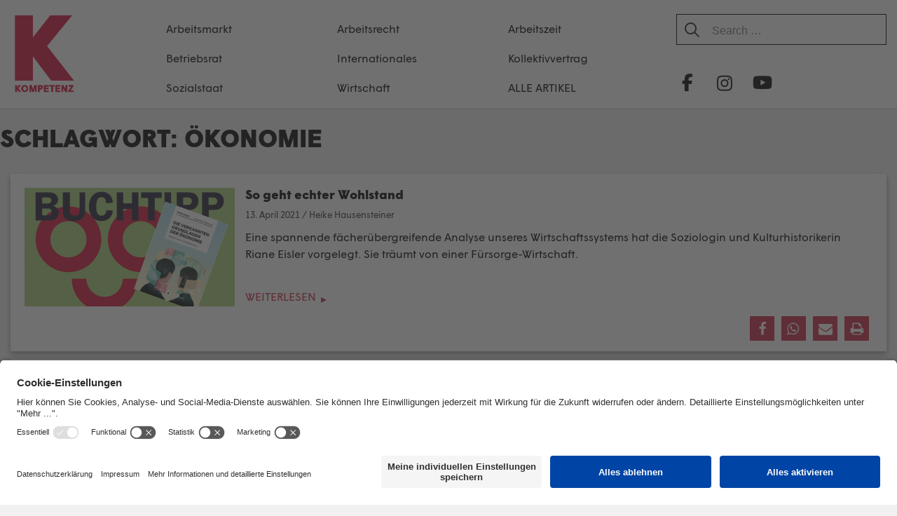

--- FILE ---
content_type: text/html; charset=UTF-8
request_url: https://kompetenz-online.at/tag/oekonomie/
body_size: 22343
content:
<!DOCTYPE html>
<html lang="de" prefix="og: http://ogp.me/ns# fb: http://ogp.me/ns/fb#">

<head>
	<meta charset="UTF-8">
	<meta http-equiv="X-UA-Compatible" content="IE=EmulateIE11">
	<link rel="profile" href="http://gmpg.org/xfn/11">

	<title>Ökonomie &#8211; KOMPETENZ-online</title>
<meta name='robots' content='max-image-preview:large' />
<link rel="alternate" type="application/rss+xml" title="KOMPETENZ-online &raquo; Feed" href="https://kompetenz-online.at/feed/" />
<link rel="alternate" type="application/rss+xml" title="KOMPETENZ-online &raquo; Kommentar-Feed" href="https://kompetenz-online.at/comments/feed/" />
<link rel="alternate" type="application/rss+xml" title="KOMPETENZ-online &raquo; Ökonomie Schlagwort-Feed" href="https://kompetenz-online.at/tag/oekonomie/feed/" />
<style id='wp-img-auto-sizes-contain-inline-css' type='text/css'>
img:is([sizes=auto i],[sizes^="auto," i]){contain-intrinsic-size:3000px 1500px}
/*# sourceURL=wp-img-auto-sizes-contain-inline-css */
</style>
<link rel='stylesheet' id='atomic-blocks-fontawesome-css' href='https://kompetenz-online.at/wp-content/plugins/atomic-blocks/dist/assets/fontawesome/css/all.min.css?ver=1605703635' type='text/css' media='all' />
<link rel='stylesheet' id='pt-cv-public-style-css' href='https://kompetenz-online.at/wp-content/plugins/content-views-query-and-display-post-page/public/assets/css/cv.css?ver=4.2.1' type='text/css' media='all' />
<link rel='stylesheet' id='pt-cv-public-pro-style-css' href='https://kompetenz-online.at/wp-content/plugins/pt-content-views-pro/public/assets/css/cvpro.min.css?ver=5.5.0.1' type='text/css' media='all' />
<style id='wp-emoji-styles-inline-css' type='text/css'>

	img.wp-smiley, img.emoji {
		display: inline !important;
		border: none !important;
		box-shadow: none !important;
		height: 1em !important;
		width: 1em !important;
		margin: 0 0.07em !important;
		vertical-align: -0.1em !important;
		background: none !important;
		padding: 0 !important;
	}
/*# sourceURL=wp-emoji-styles-inline-css */
</style>
<style id='wp-block-library-inline-css' type='text/css'>
:root{--wp-block-synced-color:#7a00df;--wp-block-synced-color--rgb:122,0,223;--wp-bound-block-color:var(--wp-block-synced-color);--wp-editor-canvas-background:#ddd;--wp-admin-theme-color:#007cba;--wp-admin-theme-color--rgb:0,124,186;--wp-admin-theme-color-darker-10:#006ba1;--wp-admin-theme-color-darker-10--rgb:0,107,160.5;--wp-admin-theme-color-darker-20:#005a87;--wp-admin-theme-color-darker-20--rgb:0,90,135;--wp-admin-border-width-focus:2px}@media (min-resolution:192dpi){:root{--wp-admin-border-width-focus:1.5px}}.wp-element-button{cursor:pointer}:root .has-very-light-gray-background-color{background-color:#eee}:root .has-very-dark-gray-background-color{background-color:#313131}:root .has-very-light-gray-color{color:#eee}:root .has-very-dark-gray-color{color:#313131}:root .has-vivid-green-cyan-to-vivid-cyan-blue-gradient-background{background:linear-gradient(135deg,#00d084,#0693e3)}:root .has-purple-crush-gradient-background{background:linear-gradient(135deg,#34e2e4,#4721fb 50%,#ab1dfe)}:root .has-hazy-dawn-gradient-background{background:linear-gradient(135deg,#faaca8,#dad0ec)}:root .has-subdued-olive-gradient-background{background:linear-gradient(135deg,#fafae1,#67a671)}:root .has-atomic-cream-gradient-background{background:linear-gradient(135deg,#fdd79a,#004a59)}:root .has-nightshade-gradient-background{background:linear-gradient(135deg,#330968,#31cdcf)}:root .has-midnight-gradient-background{background:linear-gradient(135deg,#020381,#2874fc)}:root{--wp--preset--font-size--normal:16px;--wp--preset--font-size--huge:42px}.has-regular-font-size{font-size:1em}.has-larger-font-size{font-size:2.625em}.has-normal-font-size{font-size:var(--wp--preset--font-size--normal)}.has-huge-font-size{font-size:var(--wp--preset--font-size--huge)}.has-text-align-center{text-align:center}.has-text-align-left{text-align:left}.has-text-align-right{text-align:right}.has-fit-text{white-space:nowrap!important}#end-resizable-editor-section{display:none}.aligncenter{clear:both}.items-justified-left{justify-content:flex-start}.items-justified-center{justify-content:center}.items-justified-right{justify-content:flex-end}.items-justified-space-between{justify-content:space-between}.screen-reader-text{border:0;clip-path:inset(50%);height:1px;margin:-1px;overflow:hidden;padding:0;position:absolute;width:1px;word-wrap:normal!important}.screen-reader-text:focus{background-color:#ddd;clip-path:none;color:#444;display:block;font-size:1em;height:auto;left:5px;line-height:normal;padding:15px 23px 14px;text-decoration:none;top:5px;width:auto;z-index:100000}html :where(.has-border-color){border-style:solid}html :where([style*=border-top-color]){border-top-style:solid}html :where([style*=border-right-color]){border-right-style:solid}html :where([style*=border-bottom-color]){border-bottom-style:solid}html :where([style*=border-left-color]){border-left-style:solid}html :where([style*=border-width]){border-style:solid}html :where([style*=border-top-width]){border-top-style:solid}html :where([style*=border-right-width]){border-right-style:solid}html :where([style*=border-bottom-width]){border-bottom-style:solid}html :where([style*=border-left-width]){border-left-style:solid}html :where(img[class*=wp-image-]){height:auto;max-width:100%}:where(figure){margin:0 0 1em}html :where(.is-position-sticky){--wp-admin--admin-bar--position-offset:var(--wp-admin--admin-bar--height,0px)}@media screen and (max-width:600px){html :where(.is-position-sticky){--wp-admin--admin-bar--position-offset:0px}}

/*# sourceURL=wp-block-library-inline-css */
</style><style id='wp-block-image-inline-css' type='text/css'>
.wp-block-image>a,.wp-block-image>figure>a{display:inline-block}.wp-block-image img{box-sizing:border-box;height:auto;max-width:100%;vertical-align:bottom}@media not (prefers-reduced-motion){.wp-block-image img.hide{visibility:hidden}.wp-block-image img.show{animation:show-content-image .4s}}.wp-block-image[style*=border-radius] img,.wp-block-image[style*=border-radius]>a{border-radius:inherit}.wp-block-image.has-custom-border img{box-sizing:border-box}.wp-block-image.aligncenter{text-align:center}.wp-block-image.alignfull>a,.wp-block-image.alignwide>a{width:100%}.wp-block-image.alignfull img,.wp-block-image.alignwide img{height:auto;width:100%}.wp-block-image .aligncenter,.wp-block-image .alignleft,.wp-block-image .alignright,.wp-block-image.aligncenter,.wp-block-image.alignleft,.wp-block-image.alignright{display:table}.wp-block-image .aligncenter>figcaption,.wp-block-image .alignleft>figcaption,.wp-block-image .alignright>figcaption,.wp-block-image.aligncenter>figcaption,.wp-block-image.alignleft>figcaption,.wp-block-image.alignright>figcaption{caption-side:bottom;display:table-caption}.wp-block-image .alignleft{float:left;margin:.5em 1em .5em 0}.wp-block-image .alignright{float:right;margin:.5em 0 .5em 1em}.wp-block-image .aligncenter{margin-left:auto;margin-right:auto}.wp-block-image :where(figcaption){margin-bottom:1em;margin-top:.5em}.wp-block-image.is-style-circle-mask img{border-radius:9999px}@supports ((-webkit-mask-image:none) or (mask-image:none)) or (-webkit-mask-image:none){.wp-block-image.is-style-circle-mask img{border-radius:0;-webkit-mask-image:url('data:image/svg+xml;utf8,<svg viewBox="0 0 100 100" xmlns="http://www.w3.org/2000/svg"><circle cx="50" cy="50" r="50"/></svg>');mask-image:url('data:image/svg+xml;utf8,<svg viewBox="0 0 100 100" xmlns="http://www.w3.org/2000/svg"><circle cx="50" cy="50" r="50"/></svg>');mask-mode:alpha;-webkit-mask-position:center;mask-position:center;-webkit-mask-repeat:no-repeat;mask-repeat:no-repeat;-webkit-mask-size:contain;mask-size:contain}}:root :where(.wp-block-image.is-style-rounded img,.wp-block-image .is-style-rounded img){border-radius:9999px}.wp-block-image figure{margin:0}.wp-lightbox-container{display:flex;flex-direction:column;position:relative}.wp-lightbox-container img{cursor:zoom-in}.wp-lightbox-container img:hover+button{opacity:1}.wp-lightbox-container button{align-items:center;backdrop-filter:blur(16px) saturate(180%);background-color:#5a5a5a40;border:none;border-radius:4px;cursor:zoom-in;display:flex;height:20px;justify-content:center;opacity:0;padding:0;position:absolute;right:16px;text-align:center;top:16px;width:20px;z-index:100}@media not (prefers-reduced-motion){.wp-lightbox-container button{transition:opacity .2s ease}}.wp-lightbox-container button:focus-visible{outline:3px auto #5a5a5a40;outline:3px auto -webkit-focus-ring-color;outline-offset:3px}.wp-lightbox-container button:hover{cursor:pointer;opacity:1}.wp-lightbox-container button:focus{opacity:1}.wp-lightbox-container button:focus,.wp-lightbox-container button:hover,.wp-lightbox-container button:not(:hover):not(:active):not(.has-background){background-color:#5a5a5a40;border:none}.wp-lightbox-overlay{box-sizing:border-box;cursor:zoom-out;height:100vh;left:0;overflow:hidden;position:fixed;top:0;visibility:hidden;width:100%;z-index:100000}.wp-lightbox-overlay .close-button{align-items:center;cursor:pointer;display:flex;justify-content:center;min-height:40px;min-width:40px;padding:0;position:absolute;right:calc(env(safe-area-inset-right) + 16px);top:calc(env(safe-area-inset-top) + 16px);z-index:5000000}.wp-lightbox-overlay .close-button:focus,.wp-lightbox-overlay .close-button:hover,.wp-lightbox-overlay .close-button:not(:hover):not(:active):not(.has-background){background:none;border:none}.wp-lightbox-overlay .lightbox-image-container{height:var(--wp--lightbox-container-height);left:50%;overflow:hidden;position:absolute;top:50%;transform:translate(-50%,-50%);transform-origin:top left;width:var(--wp--lightbox-container-width);z-index:9999999999}.wp-lightbox-overlay .wp-block-image{align-items:center;box-sizing:border-box;display:flex;height:100%;justify-content:center;margin:0;position:relative;transform-origin:0 0;width:100%;z-index:3000000}.wp-lightbox-overlay .wp-block-image img{height:var(--wp--lightbox-image-height);min-height:var(--wp--lightbox-image-height);min-width:var(--wp--lightbox-image-width);width:var(--wp--lightbox-image-width)}.wp-lightbox-overlay .wp-block-image figcaption{display:none}.wp-lightbox-overlay button{background:none;border:none}.wp-lightbox-overlay .scrim{background-color:#fff;height:100%;opacity:.9;position:absolute;width:100%;z-index:2000000}.wp-lightbox-overlay.active{visibility:visible}@media not (prefers-reduced-motion){.wp-lightbox-overlay.active{animation:turn-on-visibility .25s both}.wp-lightbox-overlay.active img{animation:turn-on-visibility .35s both}.wp-lightbox-overlay.show-closing-animation:not(.active){animation:turn-off-visibility .35s both}.wp-lightbox-overlay.show-closing-animation:not(.active) img{animation:turn-off-visibility .25s both}.wp-lightbox-overlay.zoom.active{animation:none;opacity:1;visibility:visible}.wp-lightbox-overlay.zoom.active .lightbox-image-container{animation:lightbox-zoom-in .4s}.wp-lightbox-overlay.zoom.active .lightbox-image-container img{animation:none}.wp-lightbox-overlay.zoom.active .scrim{animation:turn-on-visibility .4s forwards}.wp-lightbox-overlay.zoom.show-closing-animation:not(.active){animation:none}.wp-lightbox-overlay.zoom.show-closing-animation:not(.active) .lightbox-image-container{animation:lightbox-zoom-out .4s}.wp-lightbox-overlay.zoom.show-closing-animation:not(.active) .lightbox-image-container img{animation:none}.wp-lightbox-overlay.zoom.show-closing-animation:not(.active) .scrim{animation:turn-off-visibility .4s forwards}}@keyframes show-content-image{0%{visibility:hidden}99%{visibility:hidden}to{visibility:visible}}@keyframes turn-on-visibility{0%{opacity:0}to{opacity:1}}@keyframes turn-off-visibility{0%{opacity:1;visibility:visible}99%{opacity:0;visibility:visible}to{opacity:0;visibility:hidden}}@keyframes lightbox-zoom-in{0%{transform:translate(calc((-100vw + var(--wp--lightbox-scrollbar-width))/2 + var(--wp--lightbox-initial-left-position)),calc(-50vh + var(--wp--lightbox-initial-top-position))) scale(var(--wp--lightbox-scale))}to{transform:translate(-50%,-50%) scale(1)}}@keyframes lightbox-zoom-out{0%{transform:translate(-50%,-50%) scale(1);visibility:visible}99%{visibility:visible}to{transform:translate(calc((-100vw + var(--wp--lightbox-scrollbar-width))/2 + var(--wp--lightbox-initial-left-position)),calc(-50vh + var(--wp--lightbox-initial-top-position))) scale(var(--wp--lightbox-scale));visibility:hidden}}
/*# sourceURL=https://kompetenz-online.at/wp-includes/blocks/image/style.min.css */
</style>
<style id='wp-block-paragraph-inline-css' type='text/css'>
.is-small-text{font-size:.875em}.is-regular-text{font-size:1em}.is-large-text{font-size:2.25em}.is-larger-text{font-size:3em}.has-drop-cap:not(:focus):first-letter{float:left;font-size:8.4em;font-style:normal;font-weight:100;line-height:.68;margin:.05em .1em 0 0;text-transform:uppercase}body.rtl .has-drop-cap:not(:focus):first-letter{float:none;margin-left:.1em}p.has-drop-cap.has-background{overflow:hidden}:root :where(p.has-background){padding:1.25em 2.375em}:where(p.has-text-color:not(.has-link-color)) a{color:inherit}p.has-text-align-left[style*="writing-mode:vertical-lr"],p.has-text-align-right[style*="writing-mode:vertical-rl"]{rotate:180deg}
/*# sourceURL=https://kompetenz-online.at/wp-includes/blocks/paragraph/style.min.css */
</style>
<style id='global-styles-inline-css' type='text/css'>
:root{--wp--preset--aspect-ratio--square: 1;--wp--preset--aspect-ratio--4-3: 4/3;--wp--preset--aspect-ratio--3-4: 3/4;--wp--preset--aspect-ratio--3-2: 3/2;--wp--preset--aspect-ratio--2-3: 2/3;--wp--preset--aspect-ratio--16-9: 16/9;--wp--preset--aspect-ratio--9-16: 9/16;--wp--preset--color--black: #000000;--wp--preset--color--cyan-bluish-gray: #abb8c3;--wp--preset--color--white: #ffffff;--wp--preset--color--pale-pink: #f78da7;--wp--preset--color--vivid-red: #cf2e2e;--wp--preset--color--luminous-vivid-orange: #ff6900;--wp--preset--color--luminous-vivid-amber: #fcb900;--wp--preset--color--light-green-cyan: #7bdcb5;--wp--preset--color--vivid-green-cyan: #00d084;--wp--preset--color--pale-cyan-blue: #8ed1fc;--wp--preset--color--vivid-cyan-blue: #0693e3;--wp--preset--color--vivid-purple: #9b51e0;--wp--preset--color--blau: #6E9EBA;--wp--preset--color--weiss: #ffffff;--wp--preset--gradient--vivid-cyan-blue-to-vivid-purple: linear-gradient(135deg,rgb(6,147,227) 0%,rgb(155,81,224) 100%);--wp--preset--gradient--light-green-cyan-to-vivid-green-cyan: linear-gradient(135deg,rgb(122,220,180) 0%,rgb(0,208,130) 100%);--wp--preset--gradient--luminous-vivid-amber-to-luminous-vivid-orange: linear-gradient(135deg,rgb(252,185,0) 0%,rgb(255,105,0) 100%);--wp--preset--gradient--luminous-vivid-orange-to-vivid-red: linear-gradient(135deg,rgb(255,105,0) 0%,rgb(207,46,46) 100%);--wp--preset--gradient--very-light-gray-to-cyan-bluish-gray: linear-gradient(135deg,rgb(238,238,238) 0%,rgb(169,184,195) 100%);--wp--preset--gradient--cool-to-warm-spectrum: linear-gradient(135deg,rgb(74,234,220) 0%,rgb(151,120,209) 20%,rgb(207,42,186) 40%,rgb(238,44,130) 60%,rgb(251,105,98) 80%,rgb(254,248,76) 100%);--wp--preset--gradient--blush-light-purple: linear-gradient(135deg,rgb(255,206,236) 0%,rgb(152,150,240) 100%);--wp--preset--gradient--blush-bordeaux: linear-gradient(135deg,rgb(254,205,165) 0%,rgb(254,45,45) 50%,rgb(107,0,62) 100%);--wp--preset--gradient--luminous-dusk: linear-gradient(135deg,rgb(255,203,112) 0%,rgb(199,81,192) 50%,rgb(65,88,208) 100%);--wp--preset--gradient--pale-ocean: linear-gradient(135deg,rgb(255,245,203) 0%,rgb(182,227,212) 50%,rgb(51,167,181) 100%);--wp--preset--gradient--electric-grass: linear-gradient(135deg,rgb(202,248,128) 0%,rgb(113,206,126) 100%);--wp--preset--gradient--midnight: linear-gradient(135deg,rgb(2,3,129) 0%,rgb(40,116,252) 100%);--wp--preset--font-size--small: 13px;--wp--preset--font-size--medium: 20px;--wp--preset--font-size--large: 36px;--wp--preset--font-size--x-large: 42px;--wp--preset--spacing--20: 0.44rem;--wp--preset--spacing--30: 0.67rem;--wp--preset--spacing--40: 1rem;--wp--preset--spacing--50: 1.5rem;--wp--preset--spacing--60: 2.25rem;--wp--preset--spacing--70: 3.38rem;--wp--preset--spacing--80: 5.06rem;--wp--preset--shadow--natural: 6px 6px 9px rgba(0, 0, 0, 0.2);--wp--preset--shadow--deep: 12px 12px 50px rgba(0, 0, 0, 0.4);--wp--preset--shadow--sharp: 6px 6px 0px rgba(0, 0, 0, 0.2);--wp--preset--shadow--outlined: 6px 6px 0px -3px rgb(255, 255, 255), 6px 6px rgb(0, 0, 0);--wp--preset--shadow--crisp: 6px 6px 0px rgb(0, 0, 0);}:where(.is-layout-flex){gap: 0.5em;}:where(.is-layout-grid){gap: 0.5em;}body .is-layout-flex{display: flex;}.is-layout-flex{flex-wrap: wrap;align-items: center;}.is-layout-flex > :is(*, div){margin: 0;}body .is-layout-grid{display: grid;}.is-layout-grid > :is(*, div){margin: 0;}:where(.wp-block-columns.is-layout-flex){gap: 2em;}:where(.wp-block-columns.is-layout-grid){gap: 2em;}:where(.wp-block-post-template.is-layout-flex){gap: 1.25em;}:where(.wp-block-post-template.is-layout-grid){gap: 1.25em;}.has-black-color{color: var(--wp--preset--color--black) !important;}.has-cyan-bluish-gray-color{color: var(--wp--preset--color--cyan-bluish-gray) !important;}.has-white-color{color: var(--wp--preset--color--white) !important;}.has-pale-pink-color{color: var(--wp--preset--color--pale-pink) !important;}.has-vivid-red-color{color: var(--wp--preset--color--vivid-red) !important;}.has-luminous-vivid-orange-color{color: var(--wp--preset--color--luminous-vivid-orange) !important;}.has-luminous-vivid-amber-color{color: var(--wp--preset--color--luminous-vivid-amber) !important;}.has-light-green-cyan-color{color: var(--wp--preset--color--light-green-cyan) !important;}.has-vivid-green-cyan-color{color: var(--wp--preset--color--vivid-green-cyan) !important;}.has-pale-cyan-blue-color{color: var(--wp--preset--color--pale-cyan-blue) !important;}.has-vivid-cyan-blue-color{color: var(--wp--preset--color--vivid-cyan-blue) !important;}.has-vivid-purple-color{color: var(--wp--preset--color--vivid-purple) !important;}.has-black-background-color{background-color: var(--wp--preset--color--black) !important;}.has-cyan-bluish-gray-background-color{background-color: var(--wp--preset--color--cyan-bluish-gray) !important;}.has-white-background-color{background-color: var(--wp--preset--color--white) !important;}.has-pale-pink-background-color{background-color: var(--wp--preset--color--pale-pink) !important;}.has-vivid-red-background-color{background-color: var(--wp--preset--color--vivid-red) !important;}.has-luminous-vivid-orange-background-color{background-color: var(--wp--preset--color--luminous-vivid-orange) !important;}.has-luminous-vivid-amber-background-color{background-color: var(--wp--preset--color--luminous-vivid-amber) !important;}.has-light-green-cyan-background-color{background-color: var(--wp--preset--color--light-green-cyan) !important;}.has-vivid-green-cyan-background-color{background-color: var(--wp--preset--color--vivid-green-cyan) !important;}.has-pale-cyan-blue-background-color{background-color: var(--wp--preset--color--pale-cyan-blue) !important;}.has-vivid-cyan-blue-background-color{background-color: var(--wp--preset--color--vivid-cyan-blue) !important;}.has-vivid-purple-background-color{background-color: var(--wp--preset--color--vivid-purple) !important;}.has-black-border-color{border-color: var(--wp--preset--color--black) !important;}.has-cyan-bluish-gray-border-color{border-color: var(--wp--preset--color--cyan-bluish-gray) !important;}.has-white-border-color{border-color: var(--wp--preset--color--white) !important;}.has-pale-pink-border-color{border-color: var(--wp--preset--color--pale-pink) !important;}.has-vivid-red-border-color{border-color: var(--wp--preset--color--vivid-red) !important;}.has-luminous-vivid-orange-border-color{border-color: var(--wp--preset--color--luminous-vivid-orange) !important;}.has-luminous-vivid-amber-border-color{border-color: var(--wp--preset--color--luminous-vivid-amber) !important;}.has-light-green-cyan-border-color{border-color: var(--wp--preset--color--light-green-cyan) !important;}.has-vivid-green-cyan-border-color{border-color: var(--wp--preset--color--vivid-green-cyan) !important;}.has-pale-cyan-blue-border-color{border-color: var(--wp--preset--color--pale-cyan-blue) !important;}.has-vivid-cyan-blue-border-color{border-color: var(--wp--preset--color--vivid-cyan-blue) !important;}.has-vivid-purple-border-color{border-color: var(--wp--preset--color--vivid-purple) !important;}.has-vivid-cyan-blue-to-vivid-purple-gradient-background{background: var(--wp--preset--gradient--vivid-cyan-blue-to-vivid-purple) !important;}.has-light-green-cyan-to-vivid-green-cyan-gradient-background{background: var(--wp--preset--gradient--light-green-cyan-to-vivid-green-cyan) !important;}.has-luminous-vivid-amber-to-luminous-vivid-orange-gradient-background{background: var(--wp--preset--gradient--luminous-vivid-amber-to-luminous-vivid-orange) !important;}.has-luminous-vivid-orange-to-vivid-red-gradient-background{background: var(--wp--preset--gradient--luminous-vivid-orange-to-vivid-red) !important;}.has-very-light-gray-to-cyan-bluish-gray-gradient-background{background: var(--wp--preset--gradient--very-light-gray-to-cyan-bluish-gray) !important;}.has-cool-to-warm-spectrum-gradient-background{background: var(--wp--preset--gradient--cool-to-warm-spectrum) !important;}.has-blush-light-purple-gradient-background{background: var(--wp--preset--gradient--blush-light-purple) !important;}.has-blush-bordeaux-gradient-background{background: var(--wp--preset--gradient--blush-bordeaux) !important;}.has-luminous-dusk-gradient-background{background: var(--wp--preset--gradient--luminous-dusk) !important;}.has-pale-ocean-gradient-background{background: var(--wp--preset--gradient--pale-ocean) !important;}.has-electric-grass-gradient-background{background: var(--wp--preset--gradient--electric-grass) !important;}.has-midnight-gradient-background{background: var(--wp--preset--gradient--midnight) !important;}.has-small-font-size{font-size: var(--wp--preset--font-size--small) !important;}.has-medium-font-size{font-size: var(--wp--preset--font-size--medium) !important;}.has-large-font-size{font-size: var(--wp--preset--font-size--large) !important;}.has-x-large-font-size{font-size: var(--wp--preset--font-size--x-large) !important;}
/*# sourceURL=global-styles-inline-css */
</style>

<style id='classic-theme-styles-inline-css' type='text/css'>
/*! This file is auto-generated */
.wp-block-button__link{color:#fff;background-color:#32373c;border-radius:9999px;box-shadow:none;text-decoration:none;padding:calc(.667em + 2px) calc(1.333em + 2px);font-size:1.125em}.wp-block-file__button{background:#32373c;color:#fff;text-decoration:none}
/*# sourceURL=/wp-includes/css/classic-themes.min.css */
</style>
<link rel='stylesheet' id='constructor-siteorigin-css' href='https://kompetenz-online.at/wp-content/plugins/constructor-for-siteorigin/public/css/constructor-siteorigin-public.css?ver=1.0.0' type='text/css' media='all' />
<link rel='stylesheet' id='email-subscribers-css' href='https://kompetenz-online.at/wp-content/plugins/email-subscribers/lite/public/css/email-subscribers-public.css?ver=5.9.14' type='text/css' media='all' />
<link rel='stylesheet' id='kompetenz-new-design-css-css' href='https://kompetenz-online.at/wp-content/plugins/kompetenz-redesign//plugin-style.css?ver=6.9' type='text/css' media='all' />
<link rel='stylesheet' id='siteorigin-corp-style-css' href='https://kompetenz-online.at/wp-content/themes/siteorigin-corp/style.css?ver=6.9' type='text/css' media='all' />
<link rel='stylesheet' id='siteorigin-corp-child-style-css' href='https://kompetenz-online.at/wp-content/themes/siteorigin-corp-child/style.css?ver=1.8' type='text/css' media='all' />
<link rel='stylesheet' id='siteorigin-corp-icons-css' href='https://kompetenz-online.at/wp-content/themes/siteorigin-corp/css/siteorigin-corp-icons.min.css?ver=.min' type='text/css' media='all' />
<link rel='stylesheet' id='__EPYT__style-css' href='https://kompetenz-online.at/wp-content/plugins/youtube-embed-plus-pro/styles/ytprefs.min.css?ver=14.2.4' type='text/css' media='all' />
<style id='__EPYT__style-inline-css' type='text/css'>

                .epyt-gallery-thumb {
                        width: 50%;
                }
                
/*# sourceURL=__EPYT__style-inline-css */
</style>
<link rel='stylesheet' id='__disptype__-css' href='https://kompetenz-online.at/wp-content/plugins/youtube-embed-plus-pro/scripts/lity.min.css?ver=14.2.4' type='text/css' media='all' />
<script type="text/javascript" src="https://kompetenz-online.at/wp-includes/js/jquery/jquery.min.js?ver=3.7.1" id="jquery-core-js"></script>
<script type="text/javascript" src="https://kompetenz-online.at/wp-includes/js/jquery/jquery-migrate.min.js?ver=3.4.1" id="jquery-migrate-js"></script>
<script type="text/javascript" src="https://kompetenz-online.at/wp-content/plugins/constructor-for-siteorigin/public/js/constructor-siteorigin-public.js?ver=1.0.0" id="constructor-siteorigin-js"></script>
<script type="text/javascript" src="https://kompetenz-online.at/wp-content/plugins/youtube-embed-plus-pro/scripts/lity.min.js?ver=14.2.4" id="__dispload__-js"></script>
<script type="text/javascript" id="__ytprefs__-js-extra">
/* <![CDATA[ */
var _EPYT_ = {"ajaxurl":"https://kompetenz-online.at/wp-admin/admin-ajax.php","security":"6d2fd2fc84","gallery_scrolloffset":"20","eppathtoscripts":"https://kompetenz-online.at/wp-content/plugins/youtube-embed-plus-pro/scripts/","eppath":"https://kompetenz-online.at/wp-content/plugins/youtube-embed-plus-pro/","epresponsiveselector":"[\"iframe.__youtube_prefs__\"]","epdovol":"1","version":"14.2.4","evselector":"iframe.__youtube_prefs__[src], iframe[src*=\"youtube.com/embed/\"], iframe[src*=\"youtube-nocookie.com/embed/\"]","ajax_compat":"","maxres_facade":"eager","ytapi_load":"light","pause_others":"","stopMobileBuffer":"1","facade_mode":"","not_live_on_channel":"","not_live_showtime":"180"};
//# sourceURL=__ytprefs__-js-extra
/* ]]> */
</script>
<script type="text/javascript" src="https://kompetenz-online.at/wp-content/plugins/youtube-embed-plus-pro/scripts/ytprefs.min.js?ver=14.2.4" id="__ytprefs__-js"></script>
<link rel="https://api.w.org/" href="https://kompetenz-online.at/wp-json/" /><link rel="alternate" title="JSON" type="application/json" href="https://kompetenz-online.at/wp-json/wp/v2/tags/1732" /><meta name="generator" content="WordPress 6.9" />
        <script id="usercentrics-cmp" src="https://app.usercentrics.eu/browser-ui/latest/loader.js" data-settings-id="6-RIYa3PZ" async></script>
                    <meta data-privacy-proxy-server="https://privacy-proxy-server.usercentrics.eu">
            <script type="application/javascript" src="https://privacy-proxy.usercentrics.eu/latest/uc-block.bundle.js"></script>
	<meta name="viewport" content="width=device-width, initial-scale=1">
<style type="text/css" id="custom-background-css">
body.custom-background { background-image: url("https://www.kompetenz-online.at/wp-content/uploads/2018/10/back.png"); background-position: left top; background-size: auto; background-repeat: repeat; background-attachment: scroll; }
</style>
	<style type="text/css">.vorspann {
font-weight: bold !important;
}.box-hervorheben {
color: #fff;
background-color: #6e9eba;
}</style>				<style type="text/css" id="siteorigin-corp-settings-custom" data-siteorigin-settings="true">
					.sidebar .content-area { margin: 0 -0% 0 0; } .sidebar .site-main { margin: 0 0% 0 0; } .sidebar-left .content-area { margin: 0 0 0 -0%; } .sidebar-left .site-main { margin: 0 0 0 0%; } .widget-area { width: 0%; }  .site-header { background: #c9243e; border-bottom: 1px solid #c9243e; padding: 5px 0; }    .site-header,.masthead-sentinel { margin-bottom: 30px; }                                                                      @media (max-width: 768px) { #masthead .search-toggle { margin: 0 20px 0 0; } .site-header .shopping-cart { margin: 0 37px 0 0; } #masthead #mobile-menu-button { display: inline-block; } #masthead .main-navigation:not(.mega-menu) ul:not(.shopping-cart) { display: none; } #masthead .main-navigation .search-icon { display: none; } .site-header.centered .site-branding { margin: 0; padding-right: 20px; text-align: left; } .centered.site-header .site-header-inner { flex-direction: row; } .site-header.centered .main-navigation { text-align: left; } } @media (min-width: 769px) { #masthead #mobile-navigation { display: none; } }				</style>
				<link rel="icon" href="https://kompetenz-online.at/wp-content/uploads/2021/02/index-1-150x150.png" sizes="32x32" />
<link rel="icon" href="https://kompetenz-online.at/wp-content/uploads/2021/02/index-1-300x300.png" sizes="192x192" />
<link rel="apple-touch-icon" href="https://kompetenz-online.at/wp-content/uploads/2021/02/index-1-300x300.png" />
<meta name="msapplication-TileImage" content="https://kompetenz-online.at/wp-content/uploads/2021/02/index-1-300x300.png" />
		<style type="text/css" id="wp-custom-css">
			body,
button,
input,
select,
optgroup,
textarea {
	color: #000000;
	font-size: 16px;
	line-height: 1.5;
}

a,
a:visited {
	color: #c9243e;
}

#content {
	margin-bottom: 50px;
}
/*
.wp-block-embed iframe {
	width: 100%;
}
*/
.wp-block-image figcaption {
	color:#afafaf;
	font-weight: 300;
	text-align: center;
	font-size:13px;
}

h1,
h2,
h3,
h4,
h5,
h6 {
	font-family: "Open Sans", sans-serif;
	font-weight: 600 !important;
	text-decoration: none !important;
}

.post h2, .post h3, .post h4, .post h5, .post h6{
      font-weight: 500 !important;
  }

h1 a,
h2 a,
h3 a,
h4 a,
h5 a,
h6 a {
	text-decoration: none !important;
}

.site-header {
	padding: 0;
}

.masthead-sentinel {
	margin-bottom: 0px;
}

#headsocial {
	margin-top: 0;
	display: flex;
  flex-wrap: nowrap;
}

/* Gemeinsame Styles für alle Social-Icons */
.hsmfb, .hsmtw, .hsmin, .hsmyt {
	display: inline-block;
	width: 44px;
	height: 44px;
	background-repeat: no-repeat;
	background-position: center;
	background-size: 30px !important;
}

/* Spezifische Background-Images */
.hsmfb {
	background-image: url(https://kompetenz-online.at/wp-content/uploads/2018/12/facebook.png);
}

.hsmtw {
	background-image: url(https://kompetenz-online.at/wp-content/uploads/2023/08/twitter-black.png);
	margin-left: 5px;
}

.hsmin {
	background-image: url(https://kompetenz-online.at/wp-content/uploads/2019/11/instagram.png);
	margin-left: 5px;
}

.hsmyt {
	background-image: url(https://kompetenz-online.at/wp-content/uploads/2019/11/youtube.png);
	margin-left: 5px;
}

.site-header .site-header-inner {
	display: -ms-flexbox;
	display: -webkit-flex;
	display: flex;
	-webkit-justify-content: flex-start;
	justify-content: flex-start;
	align-items: stretch;
	-ms-flex-align: stretch;
	width: 100%;
}

.site-header .site-branding {
	padding-right: 10px;
	width: 95px;
}

@media (max-width: 768px) {
	.site-header .site-branding {
		align-self: center;
	}
}

#headallekat {
	margin-top: 12px;
}

#headallekat a {
	color: #ffffff;
	font-size: 1rem;
	text-transform: uppercase;
}

#headallekat a:hover {
	border-bottom: 2px solid;
	border-bottom-color: #ffffff;
	border-color: #ffffff;
}

.headerwidget {
	width: 100%;
}

.main-navigation {
	text-align: left;
	flex-grow: 2;
}

.main-navigation>div {
	display: block;
}

.menu-kategorien-container ul {
	margin: 0;
}

.menu-kategorien-container li {
	display: block;
	float: left;
	list-style: none;
	padding-left: 15px;
	background: url(https://neu.kompetenz-online.at/wp-content/uploads/2018/10/navudot.png) no-repeat left center;
}

.menu-kategorien-container li:first-child {
	display: block;
	float: left;
	list-style: none;
	background: none;
}

.menu-kategorien-container li a {
	color: #ffffff;
	font-size: 0.9rem;
}

.menu-kategorien-container li a:hover {
	text-decoration: none;
}

.main-navigation ul li {
	display: block;
	font-family: "Open Sans", sans-serif;
	font-size: inherit;
	line-height: normal;
	margin: 0;
	padding: 0 10px;
	position: relative;
	text-align: left;
	text-transform: none;
	width: 14.2%;
	text-align: left;
	background: none !important;
}

.main-navigation ul li a {
	border-bottom: none;
	color: #ffffff;
	display: block;
	font-weight: normal;
	letter-spacing: inherit;
	padding-bottom: 0;
	border-bottom: 2px solid rgba(0,0,0,0);
}

.main-navigation div>ul:not(.cart_list)>li:hover>a {
	border-bottom-color: currentcolor;
	border-color: #ffffff;
}

#torow .entry-content p:first-child,
#torow .entry-content figure:first-child,
#torow .entry-content figure:first-of-type {
	display: none;
}

#torow .blog-layout-hover {
	display: flex;
	flex-wrap: wrap;
}

#torow .blog-layout-standard article {
	margin-bottom: 40px;
	margin-left: 10%;
}

#torow .blog-layout-hover article:nth-of-type(2n+1) {
	margin-right: 5%;
}

#torow .blog-layout-hover article {
	width: 47.5%;
}

#torow .blog-layout-hover .entry-thumbnail {
	line-height: 0;
	position: relative;
	text-align: center;
	height: 240px;
	overflow: hidden;
	z-index: 100;
	position: relative;
}

#torow .blog-layout-hover .corp-content-wrapper {
	background: #fff;
	padding: 20px;
	width: 100%;
	min-height: 150px;
}

#torow .blog-layout-hover .corp-content-wrapper2 {
	background: transparent;
	padding: 0px;
	width: 100%;
	margin-top: -240px;
	height: 240px;
	z-index: 200;
	position: relative;
}

#torow .blog-layout-hover .corp-content-wrapper3 {
	background: #ffffff;
	padding: 10px 20px;
	width: 100%;
	z-index: 200;
	position: relative;
	display: flex;
}

#torow .blog-layout-hover .corp-content-wrapper2 .more-link,
#torow .blog-layout-hover .corp-content-wrapper2 .shariff {
	display: none !important;
}

#torow .blog-layout-hover .corp-content-wrapper2 .entry-content {
	display: none;
	background: #ffffff;
	opacity: .9;
	padding: 20px;
	color: #000000;
	height: 240px;
}

#torow .blog-layout-hover .corp-content-wrapper2:hover .entry-content {
	display: block;
}
.entry-title {
	font-size: 24px;
	font-weight: normal;
	line-height: normal;
	color: #000000;
	text-decoration: underline;
	margin: 0 0 5px;
}

#torow .blog-layout-hover .corp-content-wrapper .entry-header {
	margin-bottom: 0px;
}

#torow .blog-layout-hover article {
	box-shadow: 0 4px 8px 0 rgba(0, 0, 0, 0.2), 0 6px 20px 0 rgba(0, 0, 0, 0.19);
	margin-bottom: 30px;
	background-color: #ffffff;
}

.shariff {
	float: right;
	clear: none !important;
	flex-basis: 50%;
}

.weiterlesen {
	float: left;
	flex-basis: 50%;
	align-self: center;
}

.weiterlesen a {
	text-transform: uppercase;
  padding: 10px 0;
  display: inline-block;
}

.widget .shariff.shariff-widget-align-flex-start ul {
	justify-content: flex-end !important;
}

#torow .kompaktuell {
	margin-left: 10%;
}
/*
blockquote.wp-embedded-content {
	display: none;
}
*/

#magazin .magazinlinks {
	display: none;
}
nav.pagination {
	display: none !important;
}

#download a {
	font-family: "Open Sans", sans-serif;
	font-size: 24px;
	font-weight: 600;
	text-decoration: none;
}

#download {
	margin-left: 15px;
}

#feature .entry-thumbnail {
	display: none;
}

#feature {
	margin-top: 20px;
}

#torow .blog-layout-standard article,
#torow .blog-layout-standard article a {
	background-color: #c9243e;
	color: #ffffff !important;
}

#torow .blog-layout-standard article .entry-title a {
	background-color: #c9243e;
	color: #ffffff !important;
	text-decoration: underline;
}

#torow .blog-layout-standard .corp-content-wrapper {
	background: #c9243e;
	padding: 15px;
}

#feature .shariff {
	float: right;
	clear: none !important;
	flex-basis: 50%;
	margin-top: 7px;
  margin-bottom: 0;
}

.icon-long-arrow-right::before {
	content: "▸";
}

.more-text {
	text-transform: uppercase;
	padding: 0.75rem 0;
}

.headerwidget .search-form {
	display: inline-block;
	position: relative;
	float: right;
	width: 150px;
}

.headerwidget .search-form:hover,
#headerwidget .search-form:focus {
	width: 100%;
}

.headerwidget .search-form input[type="search"] {
	min-width: 150px;
	padding-right: 54px;
	background: #931a2d;
	border: none;
	color: #ffffff;
}

.headerwidget .search-form button[type="submit"] {
	background: none !important;
	border: none !important;
	padding: 8px 10px 0 10px;
	position: absolute;
	right: 0;
	top: 0;
	color: #ffffff;
}

.headerwidget .search-form button[type="submit"] svg path {
	fill: #ffffff;
}

#trennung hr {
	box-shadow: 0 3px 3px 0 rgba(0, 0, 0, .4), 0 3px 3px 0 rgba(0, 0, 0, .4);
	background-color: #ffffff;
	border: 0;
	height: 2px;
	margin: 0;
}

#fakten h3.widget-title {
	font-family: "Open Sans", sans-serif;
	color: #ffffff;
	text-transform: uppercase;
}

#fakten .pt-cv-collapsible .panel {
	display: block;
	width: 48%;
	float: left;
	margin-left: 2%;
}

#fakten a.panel-title,
#fakten a.panel-title:visited {
	color: #000000;
	font-family: "Open Sans", sans-serif;
	font-size: 1.2em;
	text-decoration: none !important;
}

.pt-cv-collapsible .panel-heading .panel-collapsed {
	position: absolute;
	top: 38%;
	line-height: 12px;
	right: 10px;
	color: #2b6f99;
	opacity: .6;
	filter: alpha(opacity=60);
}

.pt-cv-wrapper .btn-group-sm>.btn,
.pt-cv-wrapper .btn-sm {
	padding: 5px 10px;
	font-size: 12px;
	line-height: 1.5;
	border-radius: 0px;
}

.pt-cv-view .shariff *,
.pt-cv-view .shariff ::after,
.pt-cv-view .shariff ::before {
	-webkit-box-sizing: inherit !important;
	-moz-box-sizing: inherit !important;
	box-sizing: inherit !important;
}

.shariff .shariff-icon svg {
	box-sizing: content-box !important;
}

.shariff .info a {
	border: none !important;
}

.shariff .theme-round a:hover .shariff-icon svg path {
	fill: #c9243e;
}

#inbildern h3.widget-title {
	font-family: "Open Sans", sans-serif;
	color: #575757;
	text-transform: uppercase;
}

#smag h3.widget-title {
	font-family: "Open Sans", sans-serif;
	font-size: 1em;
	font-color: #575757;
	font-weight: normal;
	text-transform: uppercase;
	margin-bottom: 10px;
}

#smag #graf h3.widget-title {
	margin-left: 20px;
}

.grafikitem .pt-cv-content-item {
	box-shadow: 0px 4px 8px 0 rgba(0, 0, 0, .2), 0px 4px 8px 0px rgba(0, 0, 0, .2);
	background-color: #ffffff;
	margin-left: 4%;
}

.pt-cv-wrapper .grafikitemalle .col-md-3 {
	width: 48%;
	margin-bottom: 20px;
}

.pt-cv-wrapper .grafikitem .col-md-6 {
	width: 46%;
	margin-bottom: 20px;
}

.grafikitemalle .pt-cv-content-item {
	box-shadow: 0px 4px 8px 0 rgba(0, 0, 0, .2), 0px 4px 8px 0px rgba(0, 0, 0, .2);
	background-color: #ffffff;
	margin-left: 2%;
}

.epyt-gallery {
	text-align: center;
	background: #ffffff;
	padding: 20px;
	margin-right: 20px;
	box-shadow: 0px 4px 8px 0 rgba(0, 0, 0, .2), 0px 4px 8px 0px rgba(0, 0, 0, .2);
}

#magazin h3.widget-title {
	font-family: "Open Sans", sans-serif;
	color: #ffffff;
	text-transform: uppercase;
	margin-bottom: 0;
}

#magazin .pt-cv-view .carousel-control span {
	color: #000000;
	background-color: #ffffff;
}

#magazin .pt-cv-view .carousel-control:hover span {
	color: #ffffff;
	background-color: #999999;
}

#magazin .row {
	padding: 0 20px;
}

#magazin .pt-cv-content-item img {
	box-shadow: 0px 4px 8px 0 rgba(0, 0, 0, .2), 0px 4px 8px 0px rgba(0, 0, 0, .2);
}

h1.entry-title {
	font-family: "Open Sans", sans-serif;
	color: #575757;
	text-transform: uppercase;
	font-size: 1.5em;
	font-weight: normal;
	line-height: normal;
	text-decoration: none;
	margin: 15px 0 0 5px;
}

#magazin .pt-cv-scrollable {
	margin-top: 10px;
	margin-bottom: 0px;
}

#magazin div.carousel-inner+p {
	position: absolute;
	top: 0;
	right: 0;
}

#magazin .pt-cv-view .carousel-control.left,
#magazin .pt-cv-view .carousel-control.right {
	margin-left: 0;
	margin-right: 0;
	margin-top: -45px;
	display: block;
}

#magazin a {
	font-family: "Open Sans", sans-serif;
	color: #ffffff;
	text-transform: uppercase;
	margin-bottom: 0;
	text-align: center;
	font-size: 1.1em;
	display: inline-block;
	padding: 11px 0;
}

#magazin a:hover {
	text-decoration: underline;
}

#magazin p {
	margin: 10px 0;
}



#blogabo {}

#blogaboicon {
	display: inline-block;
}

#blogabofelder h3.widget-title {
	color: #ffffff;
	display: block;
	float: right;
	width: 100%;
	padding-top: 20px;
	font-size: 30px;
	text-decoration: underline;
	margin-bottom: 10px;
}

#blogabofelder h3.widget-title::before {
	content: "";
	display: block;
	float: left;
	width: 85px;
	height: 55px;
	background: url(https://neu.kompetenz-online.at/wp-content/uploads/2018/11/nl.png) no-repeat left center;
	margin-top: -10px;
}

#blogabofelder .es_form_container {
	padding-left: 85px;
	color: #ffffff;
	display: block;
	float: left;
}

#blogabofelder .es_lablebox {
	padding-bottom: 3px;
	float: left;
	clear: left;
}

#blogabofelder .es_textbox {
	float: left;
}

#blogabofelder input[type="text"],
#blogabofelder input[type="email"] {
	box-sizing: border-box;
	font-size: .9333em;
	color: #ffffff;
	font-weight: normal;
	line-height: normal;
	outline: none;
	padding: 0 10px;
	transition: .3s;
	max-width: 100%;
	-webkit-appearance: none;
	background: transparent;
	border: none;
	border-bottom: 2px #ffffff solid;
}

#blogabofelder label {
	color: #FFFFFF;
	font-size: 14px;
}

#blogabofelder input[type="submit"] {
	background: transparent;
	border: 0;
	border-radius: 0;
	color: #fff;
	font-family: "Open Sans", sans-serif;
	text-decoration: underline;
	font-size: .8666em;
	letter-spacing: 1px;
	line-height: normal;
	padding: 0;
	text-transform: uppercase;
	transition: .3s;
	float: right;
}

#blogabofelder .es_textbox_button {
	width: auto;
}

#blogaboblock {}

#blogaboblock #gpadjplogo {
	display: inline-block;
	float: right;
	padding: 25px 0 0 20px;
}

#blogaboblock #ueberunsmenu {
	display: inline-block;
	float: right;
	padding: 0;
}

#ueberunsmenu {
	text-align: left;
	flex-grow: 2;
}

#nav_menu-2 {
	text-align: center;
	flex-grow: 2;
}

#ueberunsmenu>div {
	display: block;
}

#nav_menu-2>div {
	display: inline-block;
}

.menu-logomenue-container ul,
.menu-recht-container ul {
	margin: 0;
}

.menu-logomenue-container li,
.menu-recht-container li {
	display: block;
	float: left;
	list-style: none;
}

.menu-logomenue-container li::before,
.menu-recht-container li::before {
	content: "|";
	display: inline-block;
	float: left;
	color: #ffffff;
	padding: 0 7px;
}

.menu-logomenue-container li:first-child::before,
.menu-recht-container li:first-child::before {
	display: none;
}

.menu-logomenue-container li a,
.menu-recht-container li a {
	color: #ffffff;
	font-size: 0.9rem;
	text-transform: uppercase;
}

.menu-logomenue-container li a:hover,
.menu-recht-container li a:hover {
	text-decoration: none;
}

#ueberunsmenu ul li,
#nav_menu-2 ul li {
	display: block;
	font-family: "Open Sans", sans-serif;
	font-size: inherit;
	line-height: normal;
	margin: 0;
	position: relative;
	text-align: left;
	text-transform: none;
	display: flex;
	align-items: center;
}

#ueberunsmenu ul li a {
	border-bottom: none;
	color: #ffffff;
	display: inline-block;
	align-items: center;
	font-weight: normal;
	letter-spacing: inherit;
	padding-bottom: 0;
	padding: 14px 0;
}

#nav_menu-2 ul li a {
	border-bottom: none;
	color: #ffffff;
	display: inline;
	font-weight: normal;
	letter-spacing: inherit;
	padding-bottom: 0;
	font-size: 12px;
}

#ueberunsmenu div>ul:not(.cart_list)>li:hover>a,
#nav_menu-2 div>ul:not(.cart_list)>li:hover>a {
	border-bottom: 2px solid;
	border-bottom-color: currentcolor;
	border-color: #ffffff;
}

#logoblock .so-panel {
	display: inline-block;
	float: right;
}

.site-footer {
	background: #c9243e;
	margin-top: 0px;
	position:fixed;
	width: 100%;
	bottom:0;
	z-index:99999;
}

.site-footer .bottom-bar {
	background: #c9243e;
	color: #ffffff;
	overflow: auto;
	padding: 5px 0;
	bottom: 20px;
	width: 100%;
	z-index: 300;
}

.footer-menu .menu li a {
	text-transform: uppercase;
}

.footer-menu .menu li a:hover {
	color: #fff;
	border-bottom: 2px solid;
	border-bottom-color: currentcolor;
	border-color: #ffffff;
}

.site-footer .bottombottom {
	background: #333333;
	color: #ffffff;
	overflow: auto;
	padding: 0;
	bottom: 0px;
	width: 100%;
	z-index: 300;
}

.site-footer .widgets {
	padding-top: 0px;
	width: 100%;
}

.site-footer .widgets .widget {
	margin: 0;
}

#scroll-to-top {
	bottom: 60px;
}

.single article {
	background: #ffffff;
	box-shadow: 0px 4px 8px 0 rgba(0, 0, 0, .2), 0px 4px 8px 0px rgba(0, 0, 0, .2);
	padding: 20px;
	margin: 30px 0;
	display: inline-block;
	width: 66%
}

.single h1.entry-title {
	font-family: "Open Sans", sans-serif;
	font-size: 2.5em;
	color: #c9243e;
}

.archive .pt-cv-content-item,
.search .pt-cv-content-item {
	background: #ffffff;
	box-shadow: 0px 4px 8px 0 rgba(0, 0, 0, .2), 0px 4px 8px 0px rgba(0, 0, 0, .2);
	padding: 20px 20px 0 20px;
	margin: 0 0 10px 0;
	max-width: 1300px;
}

.archive .pt-cv-content p:first-child,
.archive .pt-cv-content figure:first-child,
.archive .pt-cv-content figure:first-of-type,
.search .pt-cv-content p:first-child,
.search .pt-cv-content figure:first-of-type,
.search .pt-cv-content figure:first-child,
.blog .pt-cv-content p:first-child,
.blog .pt-cv-content figure:first-of-type,
.blog .pt-cv-content figure:first-child {
	display: none;
}

.archive .shariff,
.search .shariff {
	margin-top: -55px;
}

.archive .page-header,
.search .page-header{
	background: #2b6f99;
	box-shadow: 0px 4px 8px 0 rgba(0, 0, 0, .2), 0px 4px 8px 0px rgba(0, 0, 0, .2);
	color: #000000;
	margin: 10px 15px 10px -15px;
}

.archive .page-header::after,
.search .page-header::after{
	display: block;
	content: "";
	width: 50px;
	background: #2b6f99;
	box-shadow: 0px 4px 8px 0 rgba(0, 0, 0, .2), 0px 4px 8px 0px rgba(0, 0, 0, .2);
	color: #000000;
	margin-top: 10px;
	float: right;
}

.archive .page-header, .search .page-header, .archive .page-header::after, .search .page-header::after {
	background: none;
	box-shadow: none;
}
.author .page-header {
    background: #ffffff;
    box-shadow: 0px 4px 8px 0 rgba(0, 0, 0, .2), 0px 4px 8px 0px rgba(0, 0, 0, .2);
    color: #000000;
    margin: 10px 0px 15px 0px;
    padding: 15px;
}

.author .page-header::after{
	display: block;
	content: "";
	width: 50px;
	background: #ffffff;
	box-shadow: 0px 4px 8px 0 rgba(0, 0, 0, .2), 0px 4px 8px 0px rgba(0, 0, 0, .2);
	color: #000000;
	margin-top: 10px;
	float: right;
}
.archive .page-title,
.search .page-title {
	color: #000000;
	padding: 0;
	text-align: left;
}
.author .page-title {
	color: transparent;
	font-size: 1px;
	padding: 0;
	text-align: left;
}
.author .page-title span {
	color: #000000;
	padding: 0;
	text-align: left;
	font-size: 26px;
}
.author .taxonomy-description {
    text-align: left;
    padding: 5px;
}
.tags-links a:hover,
aside.widget.widget_tag_cloud .tagcloud a:hover {
	background: #2b6f99;
	color: #fff;
}

.tags-links a:hover::after,
aside.widget.widget_tag_cloud .tagcloud a:hover::after {
	background: #ffffff;
	border-bottom: 14px solid transparent;
	border-right: 13px solid #2b6f99;
	border-top: 14px solid transparent;
	content: '';
	position: absolute;
	left: 0;
	transition: .2s;
	top: 0;
}

.search-results .hentry {
	background: transparent;
	border: none;
	margin-bottom: 30px;
	width: 100%;
}

.search-results .page-title {
	font-size: 1.56em;
	letter-spacing: normal;
	text-transform: none;
}

#jahresarchiv .pt-cv-ifield {
	background: #ffffff;
	box-shadow: 0px 4px 8px 0 rgba(0, 0, 0, .2), 0px 4px 8px 0px rgba(0, 0, 0, .2);
	padding-top: 20px;
}

.blog-layout-hover .entry-content a,
.blog-layout-hover .entry-content a:hover {
	color: #000000;
}
.post h2, .post h4, .post h6 {color: #000;}
.post h3, .post h5 {color: #4e6e81;}
.post pre {
    background: #4e6e81;
    font: 1.2em "Open Sans", sans-serif;
	color: #ffffff;
    line-height: normal;
    line-height: 1.6;
    margin-bottom: 15px !important;
	margin-top: 15px !important;
    max-width: 100%;
    padding: 25px;
		white-space: pre-wrap;       /* css-3 */
 white-space: -moz-pre-wrap;  /* Mozilla, since 1999 */
 white-space: -pre-wrap;      /* Opera 4-6 */
 white-space: -o-pre-wrap;    /* Opera 7 */
 word-wrap: break-word;       /* Internet Explorer 5.5+ */
}
blockquote {margin: 0 !important; padding: 0 !important; border: none !important;}
blockquote p, .single .entry-conten blockquote p:first-of-type {
    border-left: none !important;
	border-top: 2px solid #4e6e81;
	border-bottom: 2px solid #4e6e81;
    font-style: italic !important;
	font-weight: 300 !important;
    font-size: 1.75rem !important;
    margin: 30px 0;
    padding: 15px 15px 15px 15px !important;
	color: #c9243e !important;
	font-family: 'Merriweather', serif !important;
	text-align: center;

}
.post ul {padding-left: 30px; line-height: 1.5; list-style: disclosure-closed; }
.post ol {padding-left: 30px; line-height: 1.5;  }

@media (max-width: 768px) {
	.main-navigation > div.headerwidget {
display: block !important;
		width: 60%;
		float: left;
	}
	.menu-kategorien-container {display: none;}
		#headallekat {
		display: none;
	}
	.headsearch {
			}
	.grafikitemalle .pt-cv-content-item {
		flex-basis: 100% !important;
	}
	.main-navigation>div.headerwidget {
		display: none;
	}
	
	.site-footer {
		position: relative;
	}
	
	#mobile-menu-button {
		right: 0;
		top: 6px;
		float: right;
	}
	#mobile-menu-button svg path {
		fill: #ffffff;
	}
	.site-footer .bottombottom,
	.site-footer .bottom-bar {
		position: static;
	}
	#mobile-menu-button svg {
		height: 60px;
		width: 60px;
	}
	#torow .blog-layout-hover article {
		width: 100%;
	}
	.entry-title {
		font-size: 1.3em;
		margin: 0 0 5px;
	}
	.single h1.entry-title {
	font-family: "Open Sans", sans-serif;
	font-size: 1.3em;
}
	#torow .blog-layout-hover article:nth-of-type(2n+1) {
		margin-right: 0;
	}
	#torow .blog-layout-hover .corp-content-wrapper {
		background: #fff;
		padding: 10px;
		width: 100%;
		min-height: 90px;
		position: relative;
	}
	#torow .blog-layout-hover .corp-content-wrapper2 .entry-content {
		display: block;
		padding: 10px;
		height: auto;
		position: relative;
		bottom: 0;
	}
	#torow .blog-layout-hover .entry-thumbnail {
		position: relative;
		height: auto;
	}
	#torow .blog-layout-hover .corp-content-wrapper2 {
		margin-top: 0px;
		height: auto;
	}
	#torow .kompaktuell {
		display: none;
	}
	#torow .blog-layout-standard article {
		margin-bottom: 0px;
		margin-left: 0;
	}
	#fakten .pt-cv-collapsible .panel {
		width: 100%;
		margin-left: 0;
	}
	.pt-cv-wrapper .grafikitem .col-md-6 {
		width: 100%;
		margin-bottom: 20px;
	}
}

.es_form_success .es_msg,
.es_msg {
	color: #fff;
	display: inline-block;
	margin-top: 20px;
	border: 0 solid;
	padding: 10px;
}

.entry-title a:hover {
	color: #C9243E;
}
figure.allignleft + p {clear: left;}
.entry-content figure.allignleft:first-child + p, .pt-cv-content figure.allignleft:first-child + p {clear: none;}
.entry-content p:first-of-type, .pt-cv-content p:first-of-type em, .pt-cv-content p:first-of-type strong, .pt-cv-content p:first-of-type strong em, .pt-cv-view strong, .pt-cv-view strong *, pt-cv-view a:visited {
	color: #000000;
    font-weight: normal !important;
    font-style: normal !important;
}
/*.single .entry-content p:first-of-type {
    font-weight: bold;
	font-family: "Open Sans", sans-serif;
    font-size: 16px;
    color: #000000;
    font-style: normal;
}*/
.fluid-width-video-wrapper { display: inline-block;}
#graf .pt-cv-ifield {}
#graf .shariff {padding-top:10px; margin-bottom: 0px !important;}
a.more-link {color: #c9243e !important;}
.yarpp-related, .related-posts-section {
    display: block;
    flex-wrap: wrap;
    margin-bottom: 60px;
    width: 32%;
    float: right;
		padding-top: 30px;
}

.yarpp-related ol li, .related-posts-section ol li {
    display: block;
    float: left;
    margin: 0 0 25px 0;
        margin-right: 0px;
    width: 100%;
	box-shadow: 0px 4px 8px 0 rgba(0, 0, 0, .2), 0px 4px 8px 0px rgba(0, 0, 0, .2);
}
.yarpp-related ol li:nth-child(3n+1), .related-posts-section ol li:nth-child(3n+1) {
    margin-right: 0;
}
.yarpp-related ol li:nth-child(3n+3), .related-posts-section ol li:nth-child(3n+3) {
    margin-left: 0;
}
.related-posts-section ol::before {

    content: "Ähnliche Inhalte";
    color: #000000;
    font-size: 14px;
    letter-spacing: 1px;
    line-height: normal;
    margin: 0;
        margin-top: 0px;
        margin-bottom: 0px;
    margin-bottom: 0px;
    text-transform: uppercase;
    padding-bottom: 10px;
    display: block;
    margin-top: 30px;
    font-weight: bold;

}
.related-posts-section h3.related-posts {display:none;}
.site-header .site-branding img {
    display: inline-block;
    vertical-align: middle;
    width: 70px;
    height: auto;
}

.wp-block-media-text {
	display:flex;
}


.wp-block-media-text .wp-block-media-text__content {
	padding: 0px 30px 0px
}

.grafikitemalle .pt-cv-page {
	position: relative;
	display: flex;
	width: 100%;
	flex-wrap: wrap;
}

.grafikitemalle .pt-cv-content-item {
	flex-basis: 48%;
	width: auto;
	clear: none !important;
	margin: 10px !important;
	float: none;
}

.printfriendly {
	display: none;
}

.cmtt_related_linked_terms_wrapper {
	display: none;
}
.blauebox {background-color: #d1d1d1;
background-image: url(https://kompetenz-online.at/wp-content/uploads/2018/11/magazinback.png);
background-repeat: repeat;
padding: 20px;
color: #fff;
background-blend-mode: multiply;}
.rotebox {background-color: #c9243e;
padding: 20px;
color: #fff;
}
.kariertebox {background-color: #d1d1d1;
background-image:  url(https://kompetenz-online.at/wp-content/uploads/2018/11/subscribeback.png);
background-repeat: repeat;
padding: 20px;
color: #fff !important;
background-blend-mode: multiply;}
.post .kariertebox h1, .post .kariertebox h2, .post .kariertebox h3, .post .kariertebox h4, .post .kariertebox h5, .post .kariertebox h6, .post .blauebox h1, .post .blauebox h2, .post .blauebox h3, .post .blauebox h4, .post .blauebox h5, .post .blauebox h6, .post .rotebox h1, .post .rotebox h2, .post .rotebox h3, .post .rotebox h4, .post .rotebox h5, .post .rotebox h6  {color: #ffffff !important; margin: 25px 0 1px 0;}
.post .kariertebox *, .post .rotebox *, .post .blauebox * {color: #ffffff !important;}
.post .kariertebox a, .post .rotebox a, .post .blauebox a, .post .kariertebox a:active, .post .rotebox a:active, .post .blauebox a:active, .post .kariertebox a:visited, .post .rotebox a:visited, .post .blauebox a:visited {color: #ffffff !important; text-decoration: underline; font-weight: bold;}
.post .kariertebox a:hover {background-color: #ffffff !important; color: #c9243e !important; text-decoration: underline;}
.post .kariertebox a.glossaryLink, .post .rotebox a.glossaryLink, .post .blauebox a.glossaryLink, .post .kariertebox a.glossaryLink:active, .post .rotebox a.glossaryLink:active, .post .blauebox a.glossaryLink:active, .post .kariertebox a.glossaryLink:visited, .post .rotebox a.glossaryLink:visited, .post .blauebox a.glossaryLink:visited {color: #ffffff !important; text-decoration: underline; font-weight: bold;border-bottom: dotted 1px #ffffff !important;}
.post .kariertebox a.glossaryLink:hover {background-color: #ffffff !important; color: #c9243e !important; text-decoration: underline;}
.post .rotebox a:hover {background-color: #ffffff !important; color: #c9243e !important; text-decoration: underline;}
.post .blauebox a:hover {background-color: #ffffff !important; color: #4e6e81 !important; text-decoration: underline;}
.post .rotebox a.glossaryLink:hover {background-color: #ffffff !important; color: #c9243e !important; text-decoration: underline;}
.post .blauebox a.glossaryLink:hover {background-color: #ffffff !important; color: #000 !important; text-decoration: underline;}
#feature .entry-thumbnail { display: block; }
#feature .entry-thumbnail img { width: 100%; margin-top: 0px; margin-bottom: 15px }
#feature .blog-layout-standard article .corp-content-wrapper { border: none; }
#feature .blog-layout-standard article .entry-header { margin-bottom: 10px; }
#feature a.more-link {margin-top: 15px; display: inline-block;}

.wp-block-media-text .wp-block-media-text__media {
	flex: 0 0 30%;
}
/*
.wp-embedded-content {
	position: relative !important;
	clip: none !important;
	height: 200px !important;
}
*/


#panel-5943-0-1-0 > .panel-widget-style {
	border: 0;
}

#panel-5943-0-1-0 > .panel-widget-style #download {
	margin: 0;
}

.mg-btn {
	background: #D50F35;
	border: 1px solid #D50F35;
	color:#fff !important;
	padding: 10px 20px;
	display: inline-block;
	width: 100%;
	font-weight: 500 !important;
	display: flex;
	flex-direction: row;
	justify-content: space-between;
	align-items: center;
	margin-bottom: 15px;
	font-size: 18px !important;
	gap: 25px;
}

.mg-btn:hover {
	background: #fff;
	color: #D50F35 !important;
}

.mg-btn::after {
	display: inline-block;
	height: 50px;
	width: 40px;
	content:'';
	background-image:url(https://kompetenz-online.at/wp-content/plugins/kompetenz-redesign/images/pen.svg);
	background-size: 100%;
	background-position: center;
	background-repeat: no-repeat;
	flex-shrink: 0;
}

.mg-btn:hover::after {
	background-image:url(https://kompetenz-online.at/wp-content/plugins/kompetenz-redesign/images/pen-red.svg);
}

.kompetenz-post__excerpt {
	display: flex;
	flex-direction: column;
	color:#2c3338;
}

.kompetenz-post__title {
	display: flex;
	flex-direction: column;
	gap: 20px;
	color:#2c3338;
	font-size: 22px;
	font-weight: 500;
	padding-top: 20px;
	padding-bottom: 5px;
}

.kompetenz-post a:hover {
	.kompetenz-post__title {
		text-decoration: underline;
	}
}

.kompetenz-post__content {
	display: flex;
	align-items: flex-start;
	gap: 30px;
}

.kompetenz-post__image {
	width: 200px;
	flex-shrink: 0;
}

@media (max-width: 768px) {
	.kompetenz-post__content {
		flex-direction: column;
	}

	.kompetenz-post__image {
		width: 100%;
	}
}

footer.site-footer .widgets {
	padding: 10px 0;
}

.pt-cv-meta-fields span, .pt-cv-meta-fields time {
	color:#333;
}

.visually-hidden {
  position: absolute;
  width: 1px;
  height: 1px;
  padding: 0;
  margin: -1px;
  overflow: hidden;
  clip: rect(0 0 0 0);
  white-space: nowrap;
  border: 0;
}

.headsocial__list {
	display: flex;
}

.headsocial__list li {
	padding: 0 !important;
}

.entry-meta span {
  color: #333;
}

.wp-block-image figcaption {
	color:#4F4F4F;
}

body header#masthead .main-navigation ul li a {
	padding: 0.7rem 0;
}

body header#masthead .main-navigation ul li {
	width: 33.33%;
}

body .blauebox {
	background: #49737E;
}

.yarpp-related ol li .related-post-date, .related-posts-section ol li .related-post-date {
	color:#4F4F4F;
	line-height: 1.5;
	font-size:0.9rem
}

.tags-links a::after, .widget_tag_cloud a::after {
  background: #fff;
  border-bottom: 22px solid transparent !important;
  border-right: 20px solid #e4e6eb !important;
  border-top: 22px solid transparent !important;
  content: '';
  position: absolute;
  left: 0px;
  transition: .2s;
  top: 0;
  height: 44px;
}

.tags-links a:hover::after, aside.widget.widget_tag_cloud .tagcloud a:hover::after {
  background: #ffffff;
   border-bottom: 22px solid transparent !important;
  border-right: 20px solid #2b6f99 !important;
  border-top: 22px solid transparent !important;
  content: '';
  position: absolute;
  left: 0;
  transition: .2s;
  top: 0;
}

.tags-links a, .widget_tag_cloud a {
	height: 44px;
	padding-top: 7px;
}

.footer-menu .menu li a {
	padding: 12px 0;
	display:inline-block;
	border-bottom: 2px solid transparent;
}

.site-footer .site-info  {
	flex-shrink: 0;
}

.footer-menu {
  width: 100%;
}
body header#masthead .search-form button[type="submit"] {
	padding: 0;
		height: 44px;
		width: 44px;
		background-size: 25px !important;
		background-position: center !important;
}

body header#masthead .search-form input[type="search"] {
	height: 44px;
}

.pt-cv-grid .pt-cv-title a {
	padding: 1rem 0;
}

.widget-area .widget ul, .site-footer .widget ul {
	display: flex;
}

.wp-embed-excerpt p {
	color:#000 !important;
}

.wp-caption-text {
	color: #545454;
}

@media (max-width: 768px) {
  body header#masthead .panel-grid.panel-no-style {
    flex-direction: column;
  }
	
	body header#masthead .search-form {
		width: 100%;
	}
}

.grafikitem .pt-cv-content-item > .shariff {
  display: none !important;
}
/* Menüschrift normal statt fett */
.main-navigation a,
.menu a,
.main-menu a {
    font-weight: normal !important;
}		</style>
		
<!-- START - Open Graph and Twitter Card Tags 3.3.7 -->
 <!-- Facebook Open Graph -->
  <meta property="og:locale" content="de_DE"/>
  <meta property="og:site_name" content="KOMPETENZ-online"/>
  <meta property="og:title" content="Ökonomie"/>
  <meta property="og:url" content="https://kompetenz-online.at/tag/oekonomie/"/>
  <meta property="og:type" content="article"/>
  <meta property="og:description" content="Ökonomie"/>
  <meta property="og:image" content="https://kompetenz-online.at/wp-content/uploads/2017/02/schriftzug_neu.png"/>
  <meta property="og:image:url" content="https://kompetenz-online.at/wp-content/uploads/2017/02/schriftzug_neu.png"/>
  <meta property="og:image:secure_url" content="https://kompetenz-online.at/wp-content/uploads/2017/02/schriftzug_neu.png"/>
 <!-- Google+ / Schema.org -->
  <meta itemprop="name" content="Ökonomie"/>
  <meta itemprop="headline" content="Ökonomie"/>
  <meta itemprop="description" content="Ökonomie"/>
  <meta itemprop="image" content="https://kompetenz-online.at/wp-content/uploads/2017/02/schriftzug_neu.png"/>
  <!--<meta itemprop="publisher" content="KOMPETENZ-online"/>--> <!-- To solve: The attribute publisher.itemtype has an invalid value -->
 <!-- Twitter Cards -->
  <meta name="twitter:title" content="Ökonomie"/>
  <meta name="twitter:url" content="https://kompetenz-online.at/tag/oekonomie/"/>
  <meta name="twitter:description" content="Ökonomie"/>
  <meta name="twitter:image" content="https://kompetenz-online.at/wp-content/uploads/2017/02/schriftzug_neu.png"/>
  <meta name="twitter:card" content="summary_large_image"/>
 <!-- SEO -->
 <!-- Misc. tags -->
 <!-- is_tag -->
<!-- END - Open Graph and Twitter Card Tags 3.3.7 -->
	
	<link rel="stylesheet" type="text/css" href="https://kompetenz-online.at/wp-content/themes/siteorigin-corp-child/all-ie-only.css" />
	<link rel="stylesheet" type="text/css" href="https://kompetenz-online.at/wp-content/themes/siteorigin-corp-child/icons/css/all.min.css" />
	<link rel="stylesheet" type="text/css" href="https://kompetenz-online.at/wp-content/themes/siteorigin-corp-child/custom.css" />
	<script src="https://kompetenz-online.at/wp-content/themes/siteorigin-corp-child/js/script.js"></script>
<link rel='stylesheet' id='shariffcss-css' href='https://kompetenz-online.at/wp-content/plugins/shariff/css/shariff.min.css?ver=4.6.15' type='text/css' media='all' />
</head>

<body class="archive tag tag-oekonomie tag-1732 custom-background wp-custom-logo wp-theme-siteorigin-corp wp-child-theme-siteorigin-corp-child blog-full css3-animations no-js hfeed page-layout-default no-topbar">
		<div id="page" class="site">
		<a class="skip-link screen-reader-text" href="#content">Skip to content</a>

						<header id="masthead" class="site-header
				 sticky mobile-menu" >

			<div class="corp-container">
				<div class="site-header-inner">
					<div class="site-branding">
						<a aria-label="Zur Startseite" href="https://kompetenz-online.at/" class="custom-logo-link" rel="home"><img width="253" height="302" src="https://kompetenz-online.at/wp-content/uploads/2018/12/cropped-Kompetenz_Logo-weiss-1.png" class="custom-logo no-lazyload" alt="KOMPETENZ-online" decoding="async" fetchpriority="high" srcset="https://kompetenz-online.at/wp-content/uploads/2018/12/cropped-Kompetenz_Logo-weiss-1.png 253w, https://kompetenz-online.at/wp-content/uploads/2018/12/cropped-Kompetenz_Logo-weiss-1-251x300.png 251w" sizes="(max-width: 253px) 100vw, 253px" loading="eager" /></a>											</div>

					<nav id="site-navigation" class="main-navigation">
						<div class="menu-kategorien-container"><ul id="primary-menu" class="menu"><li id="menu-item-7417" class="menu-item menu-item-type-taxonomy menu-item-object-category menu-item-7417"><a href="https://kompetenz-online.at/category/kategorien/arbeitsmarkt/">Arbeitsmarkt</a></li>
<li id="menu-item-5909" class="menu-item menu-item-type-taxonomy menu-item-object-category menu-item-5909"><a href="https://kompetenz-online.at/category/kategorien/arbeitsrecht/">Arbeitsrecht</a></li>
<li id="menu-item-5912" class="menu-item menu-item-type-taxonomy menu-item-object-category menu-item-5912"><a href="https://kompetenz-online.at/category/kategorien/arbeitszeit/">Arbeitszeit</a></li>
<li id="menu-item-5901" class="menu-item menu-item-type-taxonomy menu-item-object-category menu-item-5901"><a href="https://kompetenz-online.at/category/kategorien/betriebsrat/">Betriebsrat</a></li>
<li id="menu-item-5906" class="menu-item menu-item-type-taxonomy menu-item-object-category menu-item-5906"><a href="https://kompetenz-online.at/category/kategorien/internationales/">Internationales</a></li>
<li id="menu-item-5907" class="menu-item menu-item-type-taxonomy menu-item-object-category menu-item-5907"><a href="https://kompetenz-online.at/category/kategorien/kollektivvertrag/">Kollektivvertrag</a></li>
<li id="menu-item-5908" class="menu-item menu-item-type-taxonomy menu-item-object-category menu-item-5908"><a href="https://kompetenz-online.at/category/kategorien/sozialstaat/">Sozialstaat</a></li>
<li id="menu-item-5911" class="menu-item menu-item-type-taxonomy menu-item-object-category menu-item-5911"><a href="https://kompetenz-online.at/category/kategorien/wirtschaft/">Wirtschaft</a></li>
<li id="menu-item-6998" class="menu-item menu-item-type-taxonomy menu-item-object-category menu-item-6998"><a href="https://kompetenz-online.at/category/kategorien/">ALLE ARTIKEL</a></li>
</ul></div>					</nav>

					<div class="site-right">
						<div class="widget-header">
							<div class="search-container">
								<form role="search" method="get" class="search-form" action="https://kompetenz-online.at/">
									<button type="submit" class="search-submit">
													<svg version="1.1" xmlns="http://www.w3.org/2000/svg" width="26" height="28" viewBox="0 0 26 28">
				<path d="M18 13c0-3.859-3.141-7-7-7s-7 3.141-7 7 3.141 7 7 7 7-3.141 7-7zM26 26c0 1.094-0.906 2-2 2-0.531 0-1.047-0.219-1.406-0.594l-5.359-5.344c-1.828 1.266-4.016 1.937-6.234 1.937-6.078 0-11-4.922-11-11s4.922-11 11-11 11 4.922 11 11c0 2.219-0.672 4.406-1.937 6.234l5.359 5.359c0.359 0.359 0.578 0.875 0.578 1.406z"></path>
			</svg>
												<span class="screen-reader-text">Search</span>
									</button>
									<label>
										<span class="screen-reader-text">Search for:</span>
										<input type="search" class="search-field" placeholder="Search …" value="" name="s" />
									</label>
								</form>
							</div>
							<a href="#site-navigation" class="burger-menu" aria-label="Open menu">
							</a>
						</div>
						<div class="social-icons-header">
														<ul class="social-links" aria-label="Social Media Links">
																	<li>
										<a href="https://facebook.com/" target="_blank" rel="noopener" aria-label="Facebook">
											<i class="fab fa-facebook-f" aria-hidden="true"></i>
											<span class="screen-reader-text">Facebook</span>
										</a>
									</li>
																	<li>
										<a href="https://instagram.com/" target="_blank" rel="noopener" aria-label="Instagram">
											<i class="fab fa-instagram" aria-hidden="true"></i>
											<span class="screen-reader-text">Instagram</span>
										</a>
									</li>
																	<li>
										<a href="https://youtube.com/" target="_blank" rel="noopener" aria-label="YouTube">
											<i class="fab fa-youtube" aria-hidden="true"></i>
											<span class="screen-reader-text">YouTube</span>
										</a>
									</li>
																	<li>
										<a href="https://bsky.app/" target="_blank" rel="noopener" aria-label="Bluesky">
											<i class="fa-brands fa-bluesky" aria-hidden="true"></i>
											<span class="screen-reader-text">Bluesky</span>
										</a>
									</li>
																	<li>
										<a href="https://tiktok.com/" target="_blank" rel="noopener" aria-label="TikTok">
											<i class="fab fa-tiktok" aria-hidden="true"></i>
											<span class="screen-reader-text">TikTok</span>
										</a>
									</li>
																	<li>
										<a href="https://threads.net/" target="_blank" rel="noopener" aria-label="Threads">
											<i class="fab fa-threads" aria-hidden="true"></i>
											<span class="screen-reader-text">Threads</span>
										</a>
									</li>
															</ul>
						</div>
					</div>
				</div>
			</div>
		</header>

		
		<div id="content" class="site-content">

			<div class="corp-container">

				
	<div id="primary" class="content-area">
		<main id="main" class="site-main">
							<header class="page-header">
					<h1 class="page-title">Schlagwort: <span>Ökonomie</span></h1>				</header><!-- .page-header -->
			
			
	<div class="blog-layout-standard">

		<div class='cvp-replayout post-00000 post type-post status-publish format-standard has-post-thumbnail hentry category-buchtipp category-wirtschaft tag-buchtipp tag-oekonomie tag-rezension tag-wirtschaft'><div class="pt-cv-wrapper"><div class="pt-cv-view pt-cv-grid pt-cv-colsys pt-cv-sharp-buttons" id="pt-cv-view-2467b95oh5"><div data-id="pt-cv-page-1" class="pt-cv-page" data-cvc="1"><div class="col-md-12 col-sm-12 col-xs-12 pt-cv-content-item pt-cv-2-col"  data-pid="16645"><div class='pt-cv-ifield'><a href="https://kompetenz-online.at/2021/04/13/so-geht-echter-wohlstand/" class="_self pt-cv-href-thumbnail pt-cv-thumb-left cvplbd" target="_self" ><img width="300" height="169" src="https://kompetenz-online.at/wp-content/uploads/2021/04/Buchtipps_grundlagen-der-oekonomie-300x169.png" class="pt-cv-thumbnail img-none pull-left" alt="So geht echter Wohlstand" decoding="async" loading="lazy" srcset="https://kompetenz-online.at/wp-content/uploads/2021/04/Buchtipps_grundlagen-der-oekonomie-300x169.png 300w, https://kompetenz-online.at/wp-content/uploads/2021/04/Buchtipps_grundlagen-der-oekonomie-1024x576.png 1024w, https://kompetenz-online.at/wp-content/uploads/2021/04/Buchtipps_grundlagen-der-oekonomie-150x84.png 150w, https://kompetenz-online.at/wp-content/uploads/2021/04/Buchtipps_grundlagen-der-oekonomie-768x432.png 768w, https://kompetenz-online.at/wp-content/uploads/2021/04/Buchtipps_grundlagen-der-oekonomie.png 1500w" sizes="auto, (max-width: 300px) 100vw, 300px" /></a>
<h4 class="pt-cv-title"><a href="https://kompetenz-online.at/2021/04/13/so-geht-echter-wohlstand/" class="_self cvplbd" target="_self" >So geht echter Wohlstand</a></h4>
<div class="pt-cv-meta-fields"><span class="entry-date"> <time datetime="2021-04-13T15:39:03+02:00">13. April 2021</time></span><span> / </span><span class="author"> <a href="https://kompetenz-online.at/author/heike-hausensteiner/" rel="author">Heike Hausensteiner</a></span></div>
<div class="pt-cv-content">
<figure class="wp-block-image size-large"><img loading="lazy" decoding="async" width="1024" height="576" src="https://kompetenz-online.at/wp-content/uploads/2021/04/Buchtipps_grundlagen-der-oekonomie-1024x576.png" alt="" class="wp-image-16646" srcset="https://kompetenz-online.at/wp-content/uploads/2021/04/Buchtipps_grundlagen-der-oekonomie-1024x576.png 1024w, https://kompetenz-online.at/wp-content/uploads/2021/04/Buchtipps_grundlagen-der-oekonomie-300x169.png 300w, https://kompetenz-online.at/wp-content/uploads/2021/04/Buchtipps_grundlagen-der-oekonomie-150x84.png 150w, https://kompetenz-online.at/wp-content/uploads/2021/04/Buchtipps_grundlagen-der-oekonomie-768x432.png 768w, https://kompetenz-online.at/wp-content/uploads/2021/04/Buchtipps_grundlagen-der-oekonomie.png 1500w" sizes="auto, (max-width: 1024px) 100vw, 1024px" /></figure>



<p><strong>Eine spannende fächerübergreifende Analyse unseres Wirtschaftssystems hat die Soziologin und Kulturhistorikerin Riane Eisler vorgelegt. Sie träumt von einer Fürsorge-Wirtschaft.</strong></p>



<a class="more-link" href="https://kompetenz-online.at/2021/04/13/so-geht-echter-wohlstand/" aria-label="Weiterlesen"><span class="more-text">Weiterlesen <span class="icon-long-arrow-right"></span></span></a><div class="shariff shariff-align-flex-end shariff-widget-align-flex-start"><ul class="shariff-buttons theme-round orientation-horizontal buttonsize-medium"><li class="shariff-button facebook" style="background-color:#931a2d;border-radius:1%"><a href="https://www.facebook.com/sharer/sharer.php?u=https%3A%2F%2Fkompetenz-online.at%2F2021%2F04%2F13%2Fso-geht-echter-wohlstand%2F" title="Bei Facebook teilen" aria-label="Bei Facebook teilen" role="button" rel="nofollow" class="shariff-link" style=";border-radius:1%; background-color:#c9243e; color:#fff" target="_blank"><span class="shariff-icon" style=""><svg width="32px" height="20px" xmlns="http://www.w3.org/2000/svg" viewBox="0 0 18 32"><path fill="#3b5998" d="M17.1 0.2v4.7h-2.8q-1.5 0-2.1 0.6t-0.5 1.9v3.4h5.2l-0.7 5.3h-4.5v13.6h-5.5v-13.6h-4.5v-5.3h4.5v-3.9q0-3.3 1.9-5.2t5-1.8q2.6 0 4.1 0.2z"></path></svg></span></a></li><li class="shariff-button whatsapp" style="background-color:#931a2d;border-radius:1%"><a href="https://api.whatsapp.com/send?text=https%3A%2F%2Fkompetenz-online.at%2F2021%2F04%2F13%2Fso-geht-echter-wohlstand%2F%20So%20geht%20echter%20Wohlstand" title="Bei Whatsapp teilen" aria-label="Bei Whatsapp teilen" role="button" rel="noopener nofollow" class="shariff-link" style=";border-radius:1%; background-color:#c9243e; color:#fff" target="_blank"><span class="shariff-icon" style=""><svg width="32px" height="20px" xmlns="http://www.w3.org/2000/svg" viewBox="0 0 32 32"><path fill="#34af23" d="M17.6 17.4q0.2 0 1.7 0.8t1.6 0.9q0 0.1 0 0.3 0 0.6-0.3 1.4-0.3 0.7-1.3 1.2t-1.8 0.5q-1 0-3.4-1.1-1.7-0.8-3-2.1t-2.6-3.3q-1.3-1.9-1.3-3.5v-0.1q0.1-1.6 1.3-2.8 0.4-0.4 0.9-0.4 0.1 0 0.3 0t0.3 0q0.3 0 0.5 0.1t0.3 0.5q0.1 0.4 0.6 1.6t0.4 1.3q0 0.4-0.6 1t-0.6 0.8q0 0.1 0.1 0.3 0.6 1.3 1.8 2.4 1 0.9 2.7 1.8 0.2 0.1 0.4 0.1 0.3 0 1-0.9t0.9-0.9zM14 26.9q2.3 0 4.3-0.9t3.6-2.4 2.4-3.6 0.9-4.3-0.9-4.3-2.4-3.6-3.6-2.4-4.3-0.9-4.3 0.9-3.6 2.4-2.4 3.6-0.9 4.3q0 3.6 2.1 6.6l-1.4 4.2 4.3-1.4q2.8 1.9 6.2 1.9zM14 2.2q2.7 0 5.2 1.1t4.3 2.9 2.9 4.3 1.1 5.2-1.1 5.2-2.9 4.3-4.3 2.9-5.2 1.1q-3.5 0-6.5-1.7l-7.4 2.4 2.4-7.2q-1.9-3.2-1.9-6.9 0-2.7 1.1-5.2t2.9-4.3 4.3-2.9 5.2-1.1z"></path></svg></span></a></li><li class="shariff-button mailto" style="background-color:#931a2d;border-radius:1%"><a href="mailto:?body=https%3A%2F%2Fkompetenz-online.at%2F2021%2F04%2F13%2Fso-geht-echter-wohlstand%2F&subject=So%20geht%20echter%20Wohlstand" title="Per E-Mail versenden" aria-label="Per E-Mail versenden" role="button" rel="noopener nofollow" class="shariff-link" style=";border-radius:1%; background-color:#c9243e; color:#fff"><span class="shariff-icon" style=""><svg width="32px" height="20px" xmlns="http://www.w3.org/2000/svg" viewBox="0 0 32 32"><path fill="#999" d="M32 12.7v14.2q0 1.2-0.8 2t-2 0.9h-26.3q-1.2 0-2-0.9t-0.8-2v-14.2q0.8 0.9 1.8 1.6 6.5 4.4 8.9 6.1 1 0.8 1.6 1.2t1.7 0.9 2 0.4h0.1q0.9 0 2-0.4t1.7-0.9 1.6-1.2q3-2.2 8.9-6.1 1-0.7 1.8-1.6zM32 7.4q0 1.4-0.9 2.7t-2.2 2.2q-6.7 4.7-8.4 5.8-0.2 0.1-0.7 0.5t-1 0.7-0.9 0.6-1.1 0.5-0.9 0.2h-0.1q-0.4 0-0.9-0.2t-1.1-0.5-0.9-0.6-1-0.7-0.7-0.5q-1.6-1.1-4.7-3.2t-3.6-2.6q-1.1-0.7-2.1-2t-1-2.5q0-1.4 0.7-2.3t2.1-0.9h26.3q1.2 0 2 0.8t0.9 2z"></path></svg></span></a></li><li class="shariff-button printer" style="background-color:#931a2d;border-radius:1%"><a href="javascript:window.print()" title="drucken" aria-label="drucken" role="button" rel="noopener nofollow" class="shariff-link" style=";border-radius:1%; background-color:#c9243e; color:#fff"><span class="shariff-icon" style=""><svg width="32px" height="20px" xmlns="http://www.w3.org/2000/svg" viewBox="0 0 30 32"><path fill="#999" d="M6.8 27.4h16v-4.6h-16v4.6zM6.8 16h16v-6.8h-2.8q-0.7 0-1.2-0.5t-0.5-1.2v-2.8h-11.4v11.4zM27.4 17.2q0-0.5-0.3-0.8t-0.8-0.4-0.8 0.4-0.3 0.8 0.3 0.8 0.8 0.3 0.8-0.3 0.3-0.8zM29.7 17.2v7.4q0 0.2-0.2 0.4t-0.4 0.2h-4v2.8q0 0.7-0.5 1.2t-1.2 0.5h-17.2q-0.7 0-1.2-0.5t-0.5-1.2v-2.8h-4q-0.2 0-0.4-0.2t-0.2-0.4v-7.4q0-1.4 1-2.4t2.4-1h1.2v-9.7q0-0.7 0.5-1.2t1.2-0.5h12q0.7 0 1.6 0.4t1.3 0.8l2.7 2.7q0.5 0.5 0.9 1.4t0.4 1.6v4.6h1.1q1.4 0 2.4 1t1 2.4z"></path></svg></span></a></li></ul></div></div></div></div>
<div class="col-md-12 col-sm-12 col-xs-12 pt-cv-content-item pt-cv-2-col"  data-pid="13610"><div class='pt-cv-ifield'><a href="https://kompetenz-online.at/2020/05/14/frauen-sind-in-der-krise-die-reservearmee/" class="_self pt-cv-href-thumbnail pt-cv-thumb-left cvplbd" target="_self" ><img width="300" height="175" src="https://kompetenz-online.at/wp-content/uploads/2020/05/mader_interview-300x175.jpg" class="pt-cv-thumbnail img-none pull-left" alt="„Frauen sind in der Krise die Reservearmee“" decoding="async" loading="lazy" srcset="https://kompetenz-online.at/wp-content/uploads/2020/05/mader_interview-300x175.jpg 300w, https://kompetenz-online.at/wp-content/uploads/2020/05/mader_interview-1024x598.jpg 1024w, https://kompetenz-online.at/wp-content/uploads/2020/05/mader_interview-150x88.jpg 150w, https://kompetenz-online.at/wp-content/uploads/2020/05/mader_interview-768x449.jpg 768w, https://kompetenz-online.at/wp-content/uploads/2020/05/mader_interview-1536x898.jpg 1536w, https://kompetenz-online.at/wp-content/uploads/2020/05/mader_interview.jpg 1600w" sizes="auto, (max-width: 300px) 100vw, 300px" /></a>
<h4 class="pt-cv-title"><a href="https://kompetenz-online.at/2020/05/14/frauen-sind-in-der-krise-die-reservearmee/" class="_self cvplbd" target="_self" >„Frauen sind in der Krise die Reservearmee“</a></h4>
<div class="pt-cv-meta-fields"><span class="entry-date"> <time datetime="2020-05-14T14:21:13+02:00">14. Mai 2020</time></span><span> / </span><span class="author"> <a href="https://kompetenz-online.at/author/barbaralavaud/" rel="author">Barbara Lavaud</a></span></div>
<div class="pt-cv-content">
<figure class="wp-block-image size-large"><img loading="lazy" decoding="async" width="1024" height="598" src="https://kompetenz-online.at/wp-content/uploads/2020/05/mader_interview-1024x598.jpg" alt="" class="wp-image-13611" srcset="https://kompetenz-online.at/wp-content/uploads/2020/05/mader_interview-1024x598.jpg 1024w, https://kompetenz-online.at/wp-content/uploads/2020/05/mader_interview-300x175.jpg 300w, https://kompetenz-online.at/wp-content/uploads/2020/05/mader_interview-150x88.jpg 150w, https://kompetenz-online.at/wp-content/uploads/2020/05/mader_interview-768x449.jpg 768w, https://kompetenz-online.at/wp-content/uploads/2020/05/mader_interview-1536x898.jpg 1536w, https://kompetenz-online.at/wp-content/uploads/2020/05/mader_interview.jpg 1600w" sizes="auto, (max-width: 1024px) 100vw, 1024px" /><figcaption><strong>Katharina Mader ist Ökonomin an der Wirtschaftsuniversität Wien. Ihr Forschungsschwerpunkt ist feministische Ökonomie.</strong><br />Foto: kontrast.at</figcaption></figure>



<p><strong>Die Frauen beweisen gerade, dass sie es sind, die in der Corona-Krise alles am Laufen halten. Zu Hause im Home-Office übernehmen sie Kinderbetreuung und Unterricht, in systemerhaltenden Frauenberufen wie der Pflege stehen sie an vorderster Front. Warum wir Care-Arbeit besser sichtbar machen und aufwerten müssen erklärt im Interview die Ökonomin Katharina Mader.</strong></p>



<a class="more-link" href="https://kompetenz-online.at/2020/05/14/frauen-sind-in-der-krise-die-reservearmee/" aria-label="Weiterlesen"><span class="more-text">Weiterlesen <span class="icon-long-arrow-right"></span></span></a><div class="shariff shariff-align-flex-end shariff-widget-align-flex-start"><ul class="shariff-buttons theme-round orientation-horizontal buttonsize-medium"><li class="shariff-button facebook" style="background-color:#931a2d;border-radius:1%"><a href="https://www.facebook.com/sharer/sharer.php?u=https%3A%2F%2Fkompetenz-online.at%2F2020%2F05%2F14%2Ffrauen-sind-in-der-krise-die-reservearmee%2F" title="Bei Facebook teilen" aria-label="Bei Facebook teilen" role="button" rel="nofollow" class="shariff-link" style=";border-radius:1%; background-color:#c9243e; color:#fff" target="_blank"><span class="shariff-icon" style=""><svg width="32px" height="20px" xmlns="http://www.w3.org/2000/svg" viewBox="0 0 18 32"><path fill="#3b5998" d="M17.1 0.2v4.7h-2.8q-1.5 0-2.1 0.6t-0.5 1.9v3.4h5.2l-0.7 5.3h-4.5v13.6h-5.5v-13.6h-4.5v-5.3h4.5v-3.9q0-3.3 1.9-5.2t5-1.8q2.6 0 4.1 0.2z"></path></svg></span></a></li><li class="shariff-button whatsapp" style="background-color:#931a2d;border-radius:1%"><a href="https://api.whatsapp.com/send?text=https%3A%2F%2Fkompetenz-online.at%2F2020%2F05%2F14%2Ffrauen-sind-in-der-krise-die-reservearmee%2F%20%E2%80%9EFrauen%20sind%20in%20der%20Krise%20die%20Reservearmee%E2%80%9C" title="Bei Whatsapp teilen" aria-label="Bei Whatsapp teilen" role="button" rel="noopener nofollow" class="shariff-link" style=";border-radius:1%; background-color:#c9243e; color:#fff" target="_blank"><span class="shariff-icon" style=""><svg width="32px" height="20px" xmlns="http://www.w3.org/2000/svg" viewBox="0 0 32 32"><path fill="#34af23" d="M17.6 17.4q0.2 0 1.7 0.8t1.6 0.9q0 0.1 0 0.3 0 0.6-0.3 1.4-0.3 0.7-1.3 1.2t-1.8 0.5q-1 0-3.4-1.1-1.7-0.8-3-2.1t-2.6-3.3q-1.3-1.9-1.3-3.5v-0.1q0.1-1.6 1.3-2.8 0.4-0.4 0.9-0.4 0.1 0 0.3 0t0.3 0q0.3 0 0.5 0.1t0.3 0.5q0.1 0.4 0.6 1.6t0.4 1.3q0 0.4-0.6 1t-0.6 0.8q0 0.1 0.1 0.3 0.6 1.3 1.8 2.4 1 0.9 2.7 1.8 0.2 0.1 0.4 0.1 0.3 0 1-0.9t0.9-0.9zM14 26.9q2.3 0 4.3-0.9t3.6-2.4 2.4-3.6 0.9-4.3-0.9-4.3-2.4-3.6-3.6-2.4-4.3-0.9-4.3 0.9-3.6 2.4-2.4 3.6-0.9 4.3q0 3.6 2.1 6.6l-1.4 4.2 4.3-1.4q2.8 1.9 6.2 1.9zM14 2.2q2.7 0 5.2 1.1t4.3 2.9 2.9 4.3 1.1 5.2-1.1 5.2-2.9 4.3-4.3 2.9-5.2 1.1q-3.5 0-6.5-1.7l-7.4 2.4 2.4-7.2q-1.9-3.2-1.9-6.9 0-2.7 1.1-5.2t2.9-4.3 4.3-2.9 5.2-1.1z"></path></svg></span></a></li><li class="shariff-button mailto" style="background-color:#931a2d;border-radius:1%"><a href="mailto:?body=https%3A%2F%2Fkompetenz-online.at%2F2020%2F05%2F14%2Ffrauen-sind-in-der-krise-die-reservearmee%2F&subject=%E2%80%9EFrauen%20sind%20in%20der%20Krise%20die%20Reservearmee%E2%80%9C" title="Per E-Mail versenden" aria-label="Per E-Mail versenden" role="button" rel="noopener nofollow" class="shariff-link" style=";border-radius:1%; background-color:#c9243e; color:#fff"><span class="shariff-icon" style=""><svg width="32px" height="20px" xmlns="http://www.w3.org/2000/svg" viewBox="0 0 32 32"><path fill="#999" d="M32 12.7v14.2q0 1.2-0.8 2t-2 0.9h-26.3q-1.2 0-2-0.9t-0.8-2v-14.2q0.8 0.9 1.8 1.6 6.5 4.4 8.9 6.1 1 0.8 1.6 1.2t1.7 0.9 2 0.4h0.1q0.9 0 2-0.4t1.7-0.9 1.6-1.2q3-2.2 8.9-6.1 1-0.7 1.8-1.6zM32 7.4q0 1.4-0.9 2.7t-2.2 2.2q-6.7 4.7-8.4 5.8-0.2 0.1-0.7 0.5t-1 0.7-0.9 0.6-1.1 0.5-0.9 0.2h-0.1q-0.4 0-0.9-0.2t-1.1-0.5-0.9-0.6-1-0.7-0.7-0.5q-1.6-1.1-4.7-3.2t-3.6-2.6q-1.1-0.7-2.1-2t-1-2.5q0-1.4 0.7-2.3t2.1-0.9h26.3q1.2 0 2 0.8t0.9 2z"></path></svg></span></a></li><li class="shariff-button printer" style="background-color:#931a2d;border-radius:1%"><a href="javascript:window.print()" title="drucken" aria-label="drucken" role="button" rel="noopener nofollow" class="shariff-link" style=";border-radius:1%; background-color:#c9243e; color:#fff"><span class="shariff-icon" style=""><svg width="32px" height="20px" xmlns="http://www.w3.org/2000/svg" viewBox="0 0 30 32"><path fill="#999" d="M6.8 27.4h16v-4.6h-16v4.6zM6.8 16h16v-6.8h-2.8q-0.7 0-1.2-0.5t-0.5-1.2v-2.8h-11.4v11.4zM27.4 17.2q0-0.5-0.3-0.8t-0.8-0.4-0.8 0.4-0.3 0.8 0.3 0.8 0.8 0.3 0.8-0.3 0.3-0.8zM29.7 17.2v7.4q0 0.2-0.2 0.4t-0.4 0.2h-4v2.8q0 0.7-0.5 1.2t-1.2 0.5h-17.2q-0.7 0-1.2-0.5t-0.5-1.2v-2.8h-4q-0.2 0-0.4-0.2t-0.2-0.4v-7.4q0-1.4 1-2.4t2.4-1h1.2v-9.7q0-0.7 0.5-1.2t1.2-0.5h12q0.7 0 1.6 0.4t1.3 0.8l2.7 2.7q0.5 0.5 0.9 1.4t0.4 1.6v4.6h1.1q1.4 0 2.4 1t1 2.4z"></path></svg></span></a></li></ul></div></div></div></div></div></div></div>			<style type="text/css" id="pt-cv-inline-style-987c5505eu">#pt-cv-view-2467b95oh5.pt-cv-post-border { margin: 0; border-top-width: 1px; border-left-width: 1px }
#pt-cv-view-2467b95oh5.pt-cv-post-border { margin: 0; border-top-style: solid; border-left-style: solid }
#pt-cv-view-2467b95oh5.pt-cv-post-border .pt-cv-content-item   { border-right-width: 1px; border-bottom-width: 1px; border-right-style: solid; border-bottom-style: solid; }
#pt-cv-view-2467b95oh5 .pt-cv-title a, #pt-cv-view-2467b95oh5  .panel-title { font-weight: 600 !important; }
#pt-cv-view-2467b95oh5  .pt-cv-hover-wrapper::before   { background-color: rgba(0,0,0,.3) !important; }
#pt-cv-view-2467b95oh5  .pt-cv-content-item:hover .pt-cv-hover-wrapper::before   { background-color: rgba(51,51,51,.6) !important; }
#pt-cv-view-2467b95oh5:not(.pt-cv-nohover) .pt-cv-mask *   { color: #fff; }
#pt-cv-view-2467b95oh5 .pt-cv-carousel-caption  { background-color: rgba(51,51,51,.6) !important; }
#pt-cv-view-2467b95oh5 .pt-cv-specialp { background-color: #CC3333 !important }
#pt-cv-view-2467b95oh5 .pt-cv-specialp * { color: #fff !important; }
#pt-cv-view-2467b95oh5 .pt-cv-pficon  { color: #bbb !important; }
#pt-cv-view-2467b95oh5  .add_to_cart_button, #pt-cv-view-2467b95oh5  .add_to_cart_button *   { color: #ffffff !important; background-color: #00aeef !important; }
#pt-cv-view-2467b95oh5  .woocommerce-onsale   { color: #ffffff !important; background-color: #ff5a5f !important; }
#pt-cv-view-2467b95oh5 .pt-cv-readmore  { color: #c9243e !important; }
#pt-cv-view-2467b95oh5 .pt-cv-readmore:hover  { color: #ffffff !important; }
#pt-cv-view-2467b95oh5  + .pt-cv-pagination-wrapper .pt-cv-more , #pt-cv-view-2467b95oh5  + .pt-cv-pagination-wrapper .pagination .active a { color: #ffffff !important; background-color: #00aeef !important; }
[id^='pt-cv-filter-bar-2467b95oh5'] .active.pt-cv-filter-option, [id^='pt-cv-filter-bar-2467b95oh5'] .active .pt-cv-filter-option, [id^='pt-cv-filter-bar-2467b95oh5'] .selected.pt-cv-filter-option, [id^='pt-cv-filter-bar-2467b95oh5'] .dropdown-toggle   { color: #fff !important; background-color: #00aeef !important; }
[id^='pt-cv-filter-bar-2467b95oh5'] .pt-cv-filter-title   { color: #fff !important; background-color: #00aeef !important; }
#pt-cv-gls-2467b95oh5 li a.pt-active   { color: #fff !important; background-color: #ff5a5f !important; }
#pt-cv-view-2467b95oh5 .pt-cv-gls-header  { color: #fff !important; background-color: #00aeef !important; }</style>
			</div>
	</div>
		</main><!-- #main -->
	</div><!-- #primary -->


</div><!-- .corp-container -->
</div><!-- #content -->


<footer id="colophon" class="site-footer">

	


	<div class="bottom-bar">
		<div class="corp-container">

							<div class="footer-menu">
					<div class="menu-footermenu-container"><ul id="menu-footermenu" class="menu"><li id="menu-item-7851" class="menu-item menu-item-type-taxonomy menu-item-object-category menu-item-7851"><a href="https://kompetenz-online.at/category/typ/coverstories/">Coverstories</a></li>
<li id="menu-item-7214" class="menu-item menu-item-type-taxonomy menu-item-object-category menu-item-7214"><a href="https://kompetenz-online.at/category/typ/buchtipp/">Buchtipps</a></li>
<li id="menu-item-3385" class="menu-item menu-item-type-taxonomy menu-item-object-category menu-item-3385"><a href="https://kompetenz-online.at/category/typ/portraets/">Porträts</a></li>
<li id="menu-item-7850" class="menu-item menu-item-type-taxonomy menu-item-object-category menu-item-7850"><a href="https://kompetenz-online.at/category/typ/interview/">Interviews</a></li>
<li id="menu-item-6629" class="menu-item menu-item-type-post_type menu-item-object-page menu-item-6629"><a href="https://kompetenz-online.at/animationen-und-grafiken/">Grafiken</a></li>
</ul></div>									</div><!-- .footer-menu -->
						<div class="site-info">
				<span>2026 &copy; KOMPETENZ-online</span>			</div><!-- .site-info -->
		</div><!-- .corp-container -->
	</div><!-- .bottom-bar -->
			<div class="bottombottom">
							<div class="widgets widgets-1" role="contentinfo" aria-label="Footer Widgets">
					<aside id="nav_menu-2" class="widget widget_nav_menu"><div class="menu-recht-container"><ul id="menu-recht" class="menu"><li id="menu-item-6633" class="menu-item menu-item-type-custom menu-item-object-custom menu-item-6633"><a href="https://www.oegb.at/cms/S06/S06_999_Nutzungsbedingungen_0">Nutzungsbedingungen</a></li>
<li id="menu-item-6634" class="menu-item menu-item-type-custom menu-item-object-custom menu-item-6634"><a href="https://www.oegb.at/cms/S06/S06_999_Datenschutz_0">Datenschutz</a></li>
<li id="menu-item-6635" class="menu-item menu-item-type-custom menu-item-object-custom menu-item-6635"><a href="https://www.gpa.at/impressum">Offenlegung</a></li>
<li id="menu-item-6636" class="menu-item menu-item-type-post_type menu-item-object-page menu-item-6636"><a href="https://kompetenz-online.at/impressum/">Impressum</a></li>
<li id="menu-item-18023" class="menu-item menu-item-type-custom menu-item-object-custom menu-item-18023"><a href="#datenschutzeinstellungen">Datenschutzeinstellungen</a></li>
</ul></div></aside>				</div>
					</div><!-- .corp-container -->
	
	
</footer><!-- #colophon -->
</div><!-- #page -->

	<div id="scroll-to-top" role="region" aria-label="Seitenfunktionen">>
		<span class="screen-reader-text">Scroll to top</span>
					<svg version="1.1" xmlns="http://www.w3.org/2000/svg" xmlns:xlink="http://www.w3.org/1999/xlink" x="0px" y="0px" viewBox="0 0 24 24" style="enable-background:new 0 0 24 24;" xml:space="preserve">
				<path class="st0" d="M12,2c0.3,0,0.5,0.1,0.7,0.3l7,7C19.9,9.5,20,9.7,20,10c0,0.3-0.1,0.5-0.3,0.7S19.3,11,19,11
				c-0.3,0-0.5-0.1-0.7-0.3L13,5.4V21c0,0.3-0.1,0.5-0.3,0.7S12.3,22,12,22s-0.5-0.1-0.7-0.3S11,21.3,11,21V5.4l-5.3,5.3
				C5.5,10.9,5.3,11,5,11c-0.3,0-0.5-0.1-0.7-0.3C4.1,10.5,4,10.3,4,10c0-0.3,0.1-0.5,0.3-0.7l7-7C11.5,2.1,11.7,2,12,2z"/>
			</svg>
			</div>

<script type="speculationrules">
{"prefetch":[{"source":"document","where":{"and":[{"href_matches":"/*"},{"not":{"href_matches":["/wp-*.php","/wp-admin/*","/wp-content/uploads/*","/wp-content/*","/wp-content/plugins/*","/wp-content/themes/siteorigin-corp-child/*","/wp-content/themes/siteorigin-corp/*","/*\\?(.+)"]}},{"not":{"selector_matches":"a[rel~=\"nofollow\"]"}},{"not":{"selector_matches":".no-prefetch, .no-prefetch a"}}]},"eagerness":"conservative"}]}
</script>
	<script type="text/javascript">
		function atomicBlocksShare( url, title, w, h ){
			var left = ( window.innerWidth / 2 )-( w / 2 );
			var top  = ( window.innerHeight / 2 )-( h / 2 );
			return window.open(url, title, 'toolbar=no, location=no, directories=no, status=no, menubar=no, scrollbars=no, resizable=no, copyhistory=no, width=600, height=600, top='+top+', left='+left);
		}
	</script>
	<!-- Piwik -->
<script type="text/javascript">
  var _paq = _paq || [];
  _paq.push(['trackPageView']);
_paq.push(['trackAllContentImpressions']);
  _paq.push(['enableLinkTracking']);
  (function() {
    var u="//piwik.gewerkschaften-online.at/";
    _paq.push(['setTrackerUrl', u+'piwik.php']);
    _paq.push(['setSiteId', '25']);
    var d=document, g=d.createElement('script'), s=d.getElementsByTagName('script')[0];
    g.type='text/javascript'; g.async=true; g.defer=true; g.src=u+'piwik.js'; s.parentNode.insertBefore(g,s);
  })();
</script>
<!-- End Piwik Code -->
<noscript><p><img src="//piwik.gewerkschaften-online.at/piwik.php?idsite=25" style="border:0;" alt="" /></p></noscript>
<script type="text/javascript" id="pt-cv-content-views-script-js-extra">
/* <![CDATA[ */
var PT_CV_PUBLIC = {"_prefix":"pt-cv-","page_to_show":"5","_nonce":"7a03d42fd7","is_admin":"","is_mobile":"","ajaxurl":"https://kompetenz-online.at/wp-admin/admin-ajax.php","lang":"","loading_image_src":"[data-uri]","is_mobile_tablet":"","sf_no_post_found":"Es wurden keine Beitr\u00e4ge gefunden."};
var PT_CV_PAGINATION = {"first":"\u00ab","prev":"\u2039","next":"\u203a","last":"\u00bb","goto_first":"Gehe zur ersten Seite","goto_prev":"Gehe zur vorherigen Seite","goto_next":"Gehe zur n\u00e4chsten Seite","goto_last":"Gehe zur letzten Seite","current_page":"Aktuelle Seite ist","goto_page":"Seite aufrufen"};
//# sourceURL=pt-cv-content-views-script-js-extra
/* ]]> */
</script>
<script type="text/javascript" src="https://kompetenz-online.at/wp-content/plugins/content-views-query-and-display-post-page/public/assets/js/cv.js?ver=4.2.1" id="pt-cv-content-views-script-js"></script>
<script type="text/javascript" src="https://kompetenz-online.at/wp-content/plugins/pt-content-views-pro/public/assets/js/cvpro.min.js?ver=5.5.0.1" id="pt-cv-public-pro-script-js"></script>
<script type="text/javascript" id="email-subscribers-js-extra">
/* <![CDATA[ */
var es_data = {"messages":{"es_empty_email_notice":"Bitte gib eine E-Mail Adresse ein","es_rate_limit_notice":"You need to wait for some time before subscribing again","es_single_optin_success_message":"Erfolgreich angemeldet.","es_email_exists_notice":"Diese E-Mail Adresse ist bereits registriert!","es_unexpected_error_notice":"Entschuldigung! Ein unerwarteter Fehler ist aufgetreten.","es_invalid_email_notice":"Ung\u00fcltige E-Mail Adresse","es_try_later_notice":"Bitte versuche es in K\u00fcrze nochmal"},"es_ajax_url":"https://kompetenz-online.at/wp-admin/admin-ajax.php"};
//# sourceURL=email-subscribers-js-extra
/* ]]> */
</script>
<script type="text/javascript" src="https://kompetenz-online.at/wp-content/plugins/email-subscribers/lite/public/js/email-subscribers-public.js?ver=5.9.14" id="email-subscribers-js"></script>
<script type="text/javascript" src="https://kompetenz-online.at/wp-content/plugins/usercentrics-setup-main/include//script/uc-frontend-script.js?ver=6.9" id="usercentrics-oegbv-js"></script>
<script type="text/javascript" src="https://kompetenz-online.at/wp-content/plugins/atomic-blocks/dist/assets/js/dismiss.js?ver=1605703635" id="atomic-blocks-dismiss-js-js"></script>
<script type="text/javascript" src="https://kompetenz-online.at/wp-content/themes/siteorigin-corp/js/jquery.fitvids.min.js?ver=1.1" id="jquery-fitvids-js"></script>
<script type="text/javascript" id="siteorigin-corp-script-js-extra">
/* <![CDATA[ */
var siteoriginCorp = {"collapse":"768","logoScale":"0.755","stickyOffset":"0"};
//# sourceURL=siteorigin-corp-script-js-extra
/* ]]> */
</script>
<script type="text/javascript" src="https://kompetenz-online.at/wp-content/themes/siteorigin-corp/js/jquery.theme.min.js?ver=1.20.12" id="siteorigin-corp-script-js"></script>
<script type="text/javascript" src="https://kompetenz-online.at/wp-content/themes/siteorigin-corp/js/skip-link-focus-fix.min.js?ver=1.20.12" id="siteorigin-corp-skip-link-focus-fix-js"></script>
<script type="text/javascript" src="https://kompetenz-online.at/wp-content/plugins/youtube-embed-plus-pro/scripts/fitvids.min.js?ver=14.2.4" id="__ytprefsfitvids__-js"></script>
<script id="wp-emoji-settings" type="application/json">
{"baseUrl":"https://s.w.org/images/core/emoji/17.0.2/72x72/","ext":".png","svgUrl":"https://s.w.org/images/core/emoji/17.0.2/svg/","svgExt":".svg","source":{"concatemoji":"https://kompetenz-online.at/wp-includes/js/wp-emoji-release.min.js?ver=6.9"}}
</script>
<script type="module">
/* <![CDATA[ */
/*! This file is auto-generated */
const a=JSON.parse(document.getElementById("wp-emoji-settings").textContent),o=(window._wpemojiSettings=a,"wpEmojiSettingsSupports"),s=["flag","emoji"];function i(e){try{var t={supportTests:e,timestamp:(new Date).valueOf()};sessionStorage.setItem(o,JSON.stringify(t))}catch(e){}}function c(e,t,n){e.clearRect(0,0,e.canvas.width,e.canvas.height),e.fillText(t,0,0);t=new Uint32Array(e.getImageData(0,0,e.canvas.width,e.canvas.height).data);e.clearRect(0,0,e.canvas.width,e.canvas.height),e.fillText(n,0,0);const a=new Uint32Array(e.getImageData(0,0,e.canvas.width,e.canvas.height).data);return t.every((e,t)=>e===a[t])}function p(e,t){e.clearRect(0,0,e.canvas.width,e.canvas.height),e.fillText(t,0,0);var n=e.getImageData(16,16,1,1);for(let e=0;e<n.data.length;e++)if(0!==n.data[e])return!1;return!0}function u(e,t,n,a){switch(t){case"flag":return n(e,"\ud83c\udff3\ufe0f\u200d\u26a7\ufe0f","\ud83c\udff3\ufe0f\u200b\u26a7\ufe0f")?!1:!n(e,"\ud83c\udde8\ud83c\uddf6","\ud83c\udde8\u200b\ud83c\uddf6")&&!n(e,"\ud83c\udff4\udb40\udc67\udb40\udc62\udb40\udc65\udb40\udc6e\udb40\udc67\udb40\udc7f","\ud83c\udff4\u200b\udb40\udc67\u200b\udb40\udc62\u200b\udb40\udc65\u200b\udb40\udc6e\u200b\udb40\udc67\u200b\udb40\udc7f");case"emoji":return!a(e,"\ud83e\u1fac8")}return!1}function f(e,t,n,a){let r;const o=(r="undefined"!=typeof WorkerGlobalScope&&self instanceof WorkerGlobalScope?new OffscreenCanvas(300,150):document.createElement("canvas")).getContext("2d",{willReadFrequently:!0}),s=(o.textBaseline="top",o.font="600 32px Arial",{});return e.forEach(e=>{s[e]=t(o,e,n,a)}),s}function r(e){var t=document.createElement("script");t.src=e,t.defer=!0,document.head.appendChild(t)}a.supports={everything:!0,everythingExceptFlag:!0},new Promise(t=>{let n=function(){try{var e=JSON.parse(sessionStorage.getItem(o));if("object"==typeof e&&"number"==typeof e.timestamp&&(new Date).valueOf()<e.timestamp+604800&&"object"==typeof e.supportTests)return e.supportTests}catch(e){}return null}();if(!n){if("undefined"!=typeof Worker&&"undefined"!=typeof OffscreenCanvas&&"undefined"!=typeof URL&&URL.createObjectURL&&"undefined"!=typeof Blob)try{var e="postMessage("+f.toString()+"("+[JSON.stringify(s),u.toString(),c.toString(),p.toString()].join(",")+"));",a=new Blob([e],{type:"text/javascript"});const r=new Worker(URL.createObjectURL(a),{name:"wpTestEmojiSupports"});return void(r.onmessage=e=>{i(n=e.data),r.terminate(),t(n)})}catch(e){}i(n=f(s,u,c,p))}t(n)}).then(e=>{for(const n in e)a.supports[n]=e[n],a.supports.everything=a.supports.everything&&a.supports[n],"flag"!==n&&(a.supports.everythingExceptFlag=a.supports.everythingExceptFlag&&a.supports[n]);var t;a.supports.everythingExceptFlag=a.supports.everythingExceptFlag&&!a.supports.flag,a.supports.everything||((t=a.source||{}).concatemoji?r(t.concatemoji):t.wpemoji&&t.twemoji&&(r(t.twemoji),r(t.wpemoji)))});
//# sourceURL=https://kompetenz-online.at/wp-includes/js/wp-emoji-loader.min.js
/* ]]> */
</script>

</body>

</html><!-- WP Fastest Cache file was created in 0.254 seconds, on 24. January 2026 @ 7:52 --><!-- need to refresh to see cached version -->

--- FILE ---
content_type: application/javascript
request_url: https://kompetenz-online.at/wp-content/themes/siteorigin-corp-child/js/script.js
body_size: -113
content:

var $ = jQuery;
$(document).ready(function() {
    $('.burger-menu').on('click', function(e) {
        e.preventDefault();
        $(this).toggleClass('burger--open');
        $('.main-navigation').toggleClass('main-navigation--open');
    });
});